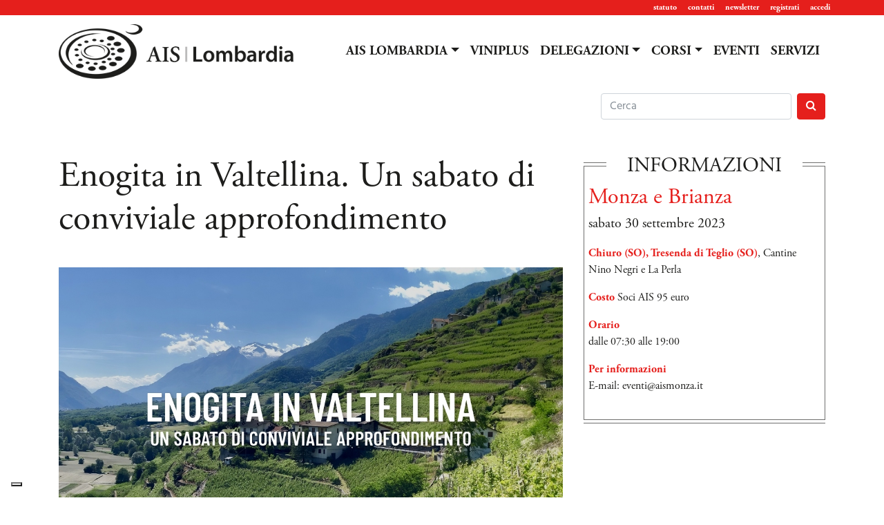

--- FILE ---
content_type: text/html; charset=utf-8
request_url: https://www.aislombardia.it/eventi-ais-lombardia/monza-brianza-enogita-in-valtellina-un-sabato-di-conviviale-approfondimento-4243.htm
body_size: 12057
content:
<!doctype html>
<html lang="it">
	<head>
		<title>Enogita in Valtellina. Un sabato di conviviale approfondimento</title>
		<meta name="description" content="L’enogita di AIS Monza e Brianza viaggia in direzione Valtellina: un’intera giornata di incontri con produttori, vini e gastronomia, per una vera e proprio full immersion. Accompagnati da Sara Missaglia unitevi a noi alla scoperta di quella che viene da tempo definita una “piccola” Borgogna." />
		<meta charset="utf-8">
		<meta name="viewport" content="width=device-width, initial-scale=1, shrink-to-fit=no">
		<link rel="icon" href="https://www.aislombardia.it/favicon.ico">
		<meta property="og:locale" content="it_IT" />
    <meta property="og:type" content="website" />
    <meta property="og:title" content="Enogita in Valtellina. Un sabato di conviviale approfondimento" />
		<meta property="og:description" content="L’enogita di AIS Monza e Brianza viaggia in direzione Valtellina: un’intera giornata di incontri con produttori, vini e gastronomia, per una vera e proprio full immersion. Accompagnati da Sara Missaglia unitevi a noi alla scoperta di quella che viene da tempo definita una “piccola” Borgogna." />
    <meta property="og:url" content="https://www.aislombardia.it/eventi-ais-lombardia/monza-brianza-enogita-in-valtellina-un-sabato-di-conviviale-approfondimento-4243.htm" />
    <meta property="og:site_name" content="AisLombardia.It" />
    <meta property="og:image" content="https://www.aislombardia.it/media2/eventi/4243-home.jpg" />
    <meta name="twitter:card" content="summary" />
    <meta name="twitter:title" content="Enogita in Valtellina. Un sabato di conviviale approfondimento" />
		<meta name="twitter:description" content="L’enogita di AIS Monza e Brianza viaggia in direzione Valtellina: un’intera giornata di incontri con produttori, vini e gastronomia, per una vera e proprio full immersion. Accompagnati da Sara Missaglia unitevi a noi alla scoperta di quella che viene da tempo definita una “piccola” Borgogna." />
    <meta name="twitter:image" content="https://www.aislombardia.it/media2/eventi/4243-home.jpg" />

		<link href="https://www.aislombardia.it/css/bootstrap.min.css" rel="stylesheet">
		<link href="https://www.aislombardia.it/css/aislombardia_new.css" rel="stylesheet">
		<link href="https://www.aislombardia.it/css/tiny.css" rel="stylesheet">
		<link href="https://www.aislombardia.it/css/select2.min.css" rel="stylesheet">
		<link href="https://www.aislombardia.it/css/jquery-ui.min.css" rel="stylesheet">
		<link href="https://www.aislombardia.it/css/jquery-ui.theme.min.css" rel="stylesheet">
		<link href="https://www.aislombardia.it/css/ekko-lightbox.css" rel="stylesheet">
		<link href="https://vjs.zencdn.net/6.4.0/video-js.css" rel="stylesheet">
		<link href="https://maxcdn.bootstrapcdn.com/font-awesome/4.7.0/css/font-awesome.min.css" rel="stylesheet" integrity="sha384-wvfXpqpZZVQGK6TAh5PVlGOfQNHSoD2xbE+QkPxCAFlNEevoEH3Sl0sibVcOQVnN" crossorigin="anonymous">
		<script src="https://www.aislombardia.it/js/jquery-3.2.1.min.js"></script>
		<script>window.jQuery || document.write('<script src="https://www.aislombardia.it/js/jquery-3.2.1.min.js"><\/script>')</script>
		<script src="https://www.aislombardia.it/js/jquery-ui.min.js"></script>




		<script type="text/javascript">
		var _iub = _iub || [];
		_iub.csConfiguration = {"askConsentAtCookiePolicyUpdate":true,"countryDetection":true,"enableFadp":true,"enableLgpd":true,"enableUspr":true,"floatingPreferencesButtonDisplay":"bottom-left","perPurposeConsent":true,"siteId":2479035,"cookiePolicyId":58223176,"lang":"it", "banner":{ "acceptButtonCaptionColor":"white","acceptButtonColor":"#50aa42","acceptButtonDisplay":true,"backgroundColor":"#0a0000","closeButtonDisplay":false,"customizeButtonCaptionColor":"#4D4D4D","customizeButtonColor":"#DADADA","customizeButtonDisplay":true,"explicitWithdrawal":true,"listPurposes":true,"position":"bottom","rejectButtonCaptionColor":"white","rejectButtonColor":"#e51e1d","rejectButtonDisplay":true,"showPurposesToggles":true,"showTotalNumberOfProviders":true,"textColor":"#ffffff" }};
		</script>
		<script type="text/javascript" src="//cs.iubenda.com/sync/2479035.js"></script>
		<script type="text/javascript" src="//cdn.iubenda.com/cs/gpp/stub.js"></script>
		<script type="text/javascript" src="//cdn.iubenda.com/cs/iubenda_cs.js" charset="UTF-8" async></script>
        </head>
        <body>
                <script async src="https://www.googletagmanager.com/gtag/js?id=UA-17072379-4"></script>
                <script>
		  window.dataLayer = window.dataLayer || [];
		  function gtag(){dataLayer.push(arguments);}
		  gtag('js', new Date());
		  gtag('config', 'UA-17072379-4', { 'anonymize_ip': true });
		</script>
		<header class="header clearfix">
			<nav class="navbar navbar-expand navbar-light" id="menu-sec">
				<div class="container">
					<div class="collapse navbar-collapse">
						<ul class="navbar-nav ml-auto">
							<li class="nav-item">
								<a class="nav-link" href="https://www.aislombardia.it/statuto-associazione-italiana-sommelier-della-lombardia.htm">statuto</a>
							</li>
							<li class="nav-item">
								<a class="nav-link" href="https://www.aislombardia.it/contatti-ais-lombardia.htm">contatti</a>
							</li>
							<li class="nav-item">
								<a class="nav-link" href="https://www.aislombardia.it/archivio-newsletter.htm">newsletter</a>
							</li>
							<li class="nav-item">
								<a class="nav-link" href="javascript:void(0);" data-toggle="modal" data-target="#modal-registrazione">registrati</a>
							</li>
							<li class="nav-item">
								<a class="nav-link" href="javascript:void(0);" data-toggle="modal" data-target="#modal-accesso">accedi</a>
							</li>
						</ul>
					</div>
				</div>
			</nav>
			<nav class="navbar navbar-expand-lg navbar-light" id="menu-pri">
				<div class="container">
					<a class="navbar-brand" href="https://www.aislombardia.it/"><img src="https://www.aislombardia.it/img/aislombardia_new.png" alt="Associazione Italiana Sommelier della Lombardia" class="img-fluid" /></a>
					<button class="navbar-toggler" type="button" data-toggle="collapse" data-target="#navbar-pri" aria-controls="navbar-pri" aria-expanded="false" aria-label="Toggle navigation">
						<span class="navbar-toggler-icon"></span>
					</button>
					<div class="collapse navbar-collapse" id="navbar-pri">
						<ul class="navbar-nav ml-auto">
							<li class="nav-item dropdown">
								<a class="nav-link dropdown-toggle" href="#" id="aislombardia" data-toggle="dropdown" aria-haspopup="true" aria-expanded="false">AIS LOMBARDIA</a>
								<div class="dropdown-menu" aria-labelledby="aislombardia">
									<a class="dropdown-item" href="https://www.aislombardia.it/degustatori-ais-lombardia.htm">Degustatori AIS Lombardia</a>
									<a class="dropdown-item" href="https://www.aislombardia.it/istituti-alberghieri.htm">Istituti Alberghieri</a>
									<a class="dropdown-item" href="https://www.aislombardia.it/concorsi-sommelier-lombardia.htm">Concorsi</a>
									<a class="dropdown-item" href="https://www.aislombardia.it/premi.htm">Premi</a>
									<a class="dropdown-item" href="https://www.aislombardia.it/racconti-dalle-delegazioni.htm">Racconti dalle delegazioni</a>
									<a class="dropdown-item" href="https://www.aislombardia.it/news.htm">News</a>
									<a class="dropdown-item" href="https://www.aislombardia.it/multimedia.htm">Video</a>
								</div>
							</li>
							<li class="nav-item">
								<a class="nav-link" href="https://www.aislombardia.it/viniplus/">VINIPLUS</a>
							</li>
							<li class="nav-item dropdown">
								<a class="nav-link dropdown-toggle" href="#" id="delegazioni" data-toggle="dropdown" aria-haspopup="true" aria-expanded="false">DELEGAZIONI</a>
								<div class="dropdown-menu" aria-labelledby="delegazioni">
									<a class="dropdown-item" href="https://www.aislombardia.it/delegazione-ais-bergamo.htm">Bergamo</a>
									<a class="dropdown-item" href="https://www.aislombardia.it/delegazione-ais-brescia.htm">Brescia</a>
									<a class="dropdown-item" href="https://www.aislombardia.it/delegazione-ais-cremona-lodi.htm">Cremona-Lodi</a>
									<a class="dropdown-item dropdown-toggle dropdown-submenu" href="#">Lecco-Como</a>
									<ul class="dropdown-menu">
		              	<li><a class="dropdown-item" href="https://www.aislombardia.it/delegazione-ais-lecco.htm">Lecco</a></li>
		              	<li><a class="dropdown-item" href="https://www.aislombardia.it/delegazione-ais-como.htm">Como</a></li>
									</ul>
									<a class="dropdown-item" href="https://www.aislombardia.it/delegazione-ais-mantova.htm">Mantova</a>
									<a class="dropdown-item" href="https://www.aislombardia.it/delegazione-ais-milano.htm">Milano</a>
									<a class="dropdown-item" href="https://www.aislombardia.it/delegazione-ais-monza-brianza.htm">Monza e Brianza</a>
									<a class="dropdown-item" href="https://www.aislombardia.it/delegazione-ais-pavia.htm">Pavia</a>
									<a class="dropdown-item" href="https://www.aislombardia.it/delegazione-ais-sondrio.htm">Sondrio</a>
									<a class="dropdown-item" href="https://www.aislombardia.it/delegazione-ais-varese.htm">Varese</a>
								</div>
							</li>
							<li class="nav-item dropdown">
								<a class="nav-link dropdown-toggle" href="#" id="corsi" data-toggle="dropdown" aria-haspopup="true" aria-expanded="false">CORSI</a>
								<div class="dropdown-menu" aria-labelledby="corsi">
									<a class="dropdown-item" href="https://www.aislombardia.it/corsi-sommelier-lombardia.htm">VINO</a>
									<a class="dropdown-item" href="https://www.aislombardia.it/corsi-birra-lombardia.htm">BIRRA</a>
								</div>
							</li>
							<li class="nav-item">
								<a class="nav-link" href="https://www.aislombardia.it/eventi-ais-lombardia.htm">EVENTI</a>
							</li>
							<li class="nav-item">
								<a class="nav-link" href="https://www.aislombardia.it/servizi-ais-lombardia.htm">SERVIZI</a>
							</li>
							<form class="form-inline d-lg-none cerca" method="get" action="https://www.aislombardia.it/cerca.htm">
								<div class="form-group">
									<input class="form-control mr-2" name="q" type="search" placeholder="Search" aria-label="Search">
								</div>
								<div class="form-group">
									<button class="btn btn-danger my-2 my-0" type="submit"><i class="fa fa-search"></i></button>
								</div>
							</form>
						</ul>
					</div>
				</div>
			</nav>
			<div class="container d-none d-lg-block">
				<div class="row justify-content-end">
						<form class="form-inline pull-right text-right cerca" method="get" action="https://www.aislombardia.it/cerca.htm">
							<div class="form-group pull-right">
								<input class="form-control mr-2" name="q" type="search" placeholder="Cerca" aria-label="Cerca">
							</div>
							<div class="form-group pull-right">
								<button class="btn btn-danger my-2 my-0" type="submit"><i class="fa fa-search"></i></button>
							</div>
						</form>
				</div>
			</div>
		</header>
		<main role="main">
			<div class="container evento">
				<div class="row">
					<div class="col-md-8">
						<h1>Enogita in Valtellina. Un sabato di conviviale approfondimento</h1>
						<img src="https://www.aislombardia.it/media2/eventi/4243-home.jpg" alt="Enogita in Valtellina. Un sabato di conviviale approfondimento" class="img-princi img-fluid" />
						<h2>L’enogita di AIS Monza e Brianza viaggia in direzione Valtellina: un’intera giornata di incontri con produttori, vini e gastronomia, per una vera e proprio full immersion. Accompagnati da Sara Missaglia unitevi a noi alla scoperta di quella che viene da tempo definita una “piccola” Borgogna.</h2>
					</div>
					<div class="col-md-4">
						<div class="acquista-spalla">
						</div>
						<div class="contenuti-spalla">
						<div class="d-flex justify-content-center"><p class="titsez">INFORMAZIONI</p></div>
						<div class="rubriche">
							<div class="row no-gutters">
								<div class="col-12">
									<p class="delegazione">Monza e Brianza</p>
									<p class="data">sabato 30 settembre 2023</p>
									<p><strong class="citta">Chiuro (SO), Tresenda di Teglio (SO)</strong>, Cantine Nino Negri e La Perla</p>
									<p><strong>Costo</strong> Soci AIS 95 euro</p>
									<p><strong>Orario</strong><br />
										dalle 07:30 alle 19:00<br />
									</p>
									<p><strong>Per informazioni</strong><br />
									E-mail: <a href="mailto:eventi@aismonza.it">eventi@aismonza.it</a><br />
									</p>
								</div>
							</div>
						</div>
						</div>
					</div>
					<div class="col-md-12 contart">
						<p>Un conto &egrave; l&rsquo;aula, un conto &egrave; la terra: vivere un incontro con il territorio &egrave; il punto di arrivo (e di decollo verso altre destinazioni) di ogni appassionato ed esperto di vino. Per questo AIS&nbsp;Monza e Brianza ha scelto di dedicare un&rsquo;intera giornata alla Valtellina come approfondimento a 360 gradi: l&rsquo;ambiente alpino ha caratteristiche uniche che impattano sulle qualit&agrave; dei vini e sulla vita di un&rsquo;intera comunit&agrave; che ha sviluppato paesaggio, socialit&agrave; ed economia intorno al mondo vitivinicolo. Terrazzamenti, quote, esposizioni, sottosuoli diversi: due Docg al vertice della filiera produttiva, Valtellina Superiore e Sforzato di Valtellina Docg, Rosso Doc e IGT Alpi Retiche per completare un&rsquo;offerta che in realt&agrave; ha mille sfumature, tutte da scoprire.</p>
<p>Accompagnati da <strong>Sara Missaglia</strong>, giornalista e sommelier di AIS&nbsp;Lombardia esperta del territorio, incontreremo la cantina <strong>Nino Negri</strong>, azienda bandiera di Valtellina, e la cantina <strong>La Perla di Marco Triacca</strong>, un produttore altamente qualitativo in sottozona Valgella: degustazioni, visite in cantina e nei vigneti, racconti dei protagonisti.</p>
<p>Il&nbsp;pranzo con una selezione di prodotti del territorio si trasformer&agrave; in un&rsquo;occasione per conoscere e degustare altre due cantine, <strong>Mamete Prevostini</strong> e <strong>Plozza Wine Group. </strong>Un pocker d&rsquo;assi per una giornata indimenticabile: toccare per ricordare. E, possibilmente, tornare per nuovi incontri.</p>
<h3 style="font-weight: 400;"><strong>Il programma | viaggio con pullman</strong></h3>
<p style="font-weight: 400;"><strong>RITROVO&nbsp;</strong>ore 7.15 in sede</p>
<p style="font-weight: 400;"><strong>PARTENZA</strong>&nbsp;in direzione Nino Negri alle ore 7.30</p>
<p style="font-weight: 400;"><strong>ARRIVO</strong>&nbsp;da Nino Negri indicativamente alle ore 9.30/10.00</p>
<p style="font-weight: 400;"><strong>Nino Negri</strong>&nbsp;&ndash; visita all&rsquo;azienda con degustazione di 4 vini scelti tra le loro migliori selezioni accompagnati da grissini di segale e formaggio Casera DOP di due differenti stagionature.</p>
<p style="font-weight: 400;">Alle 12.00/12.30 circa, spostamento con il pullman in direzione <strong>Ristorante Il Poggio di Poggiridenti </strong>per il pranzo.</p>
<p style="font-weight: 400;">Men&ugrave; con vini in abbinamento:</p>
<p style="font-weight: 400;">- tagliere valtellinese con salumi e chiscioi</p>
<p style="font-weight: 400;">- pizzoccheri alla valtellinese</p>
<p style="font-weight: 400;">- semifreddo al Braulio riserva con pan&ugrave;n</p>
<p style="font-weight: 400;">Vini: Alpi Retiche&nbsp;Bianco IGT Opera Mamete Prevostini e Valtellina Superiore Grumello Riserva Plozza</p>
<p style="font-weight: 400;">Alle 14.30 circa, spostamento con il pullman<strong> in direzione cantina La Perla di Marco Triacca </strong>a Tresenda di Teglio: visita nel vigneto, visita alla cantina e degustazione di 4 vini.</p>
<p style="font-weight: 400;"><strong>Partenza</strong>&nbsp;dalla cantina La Perla di Marco Triacca indicativamente alle 17.00 circa e ritorno a Monza per le ore 19.00</p>
<p style="font-weight: 400;"><strong>CONDUCE LA GIORNATA</strong></p>
<p style="font-weight: 400;"><strong>Sara Missaglia</strong>, giornalista, sommelier, degustatrice e relatrice AIS, ama la Valtellina di cui &egrave; ambasciatrice. &Egrave; autrice del libro &ldquo;Valtellina. In alto i calici&rdquo;. Racconta di vino e dintorni per alcune riviste e siti internet, collaborando alla redazione delle Guide Vitae e Viniplus. Docente e formatrice per enogastronomia (e non solo) per i corsi AIS e per il progetto degli Istituti Alberghieri di Lombardia, &egrave; Degustatore Esperto della Regione Lombardia e commissario in alcuni concorsi nazionali sul vino. Vive a Miano ma, appena pu&ograve;, lascia la city e torna in vigna.</p>					</div>
				</div>
			</div>
		</main>
<script type="text/javascript">
$(document).ready(function(){
	$(".evento img").addClass("img-fluid");
});
$(document).on('click', '[data-toggle="lightbox"]', function(event) {
	event.preventDefault();
	$(this).ekkoLightbox();
});
</script>
		<footer class="footer">
			<div class="container">
				<div class="row">
					<div class="col-md-3 p-3">
						<img src="https://www.aislombardia.it/img/aislombardia-footer_new.png" alt="Associazione Italiana Sommelier della Lombardia" class="img-fluid" />
						<a href="https://www.facebook.com/aislombardia" target="_blank"><img src="https://www.aislombardia.it/img/facebook.png" alt="Profilo Facebook dell'Associazione Italiana Sommelier Lombardia" class="p-1" /></a>
						<a href="https://www.instagram.com/ais_lombardia/" target="_blank"><img src="https://www.aislombardia.it/img/instagram.png" alt="Profilo Instagram dell'Associazione Italiana Sommelier Lombardia" class="p-1" /></a>
						<a href="https://www.linkedin.com/company/ais-lombardia" target="_blank"><img src="https://www.aislombardia.it/img/linkedin.png" alt="Profilo Linkedin dell'Associazione Italiana Sommelier Lombardia" class="p-1" /></a>
						<a href="https://www.youtube.com/user/AisLombardia" target="_blank"><img src="https://www.aislombardia.it/img/youtube.png" alt="Canale YouTube dell'Associazione Italiana Sommelier Lombardia" class="p-1" /></a>
					</div>
					<div class="col-md-3 p-3">
						<ul class="list-unstyled"><strong>RUBRICHE</strong>
							<li><a href="https://www.aislombardia.it/servizi-ais-lombardia.htm">Servizi</a></li>
							<li><a href="https://www.aislombardia.it/degustatori-ais-lombardia.htm">Degustatori AIS Lombardia</a></li>
							<li><a href="https://www.aislombardia.it/istituti-alberghieri.htm">Istituti Alberghieri</a></li>
							<li><a href="https://www.aislombardia.it/concorsi-sommelier-lombardia.htm">Concorsi</a></li>
							<li><a href="https://www.aislombardia.it/premi.htm">Premi</a></li>
							<li><a href="https://www.aislombardia.it/racconti-dalle-delegazioni.htm">Racconti dalle delegazioni</a></li>
							<li><a href="https://www.aislombardia.it/news.htm">News</a></li>
							<li><a href="https://www.aislombardia.it/multimedia.htm">Video</a></li>
						</ul>
					</div>
					<div class="col-md-2 p-3">
						<ul class="list-unstyled"><strong>DELEGAZIONI</strong>
							<li><a href="https://www.aislombardia.it/delegazione-ais-bergamo.htm">Bergamo</a></li>
							<li><a href="https://www.aislombardia.it/delegazione-ais-brescia.htm">Brescia</a></li>
							<li><a href="https://www.aislombardia.it/delegazione-ais-como.htm">Como</a></li>
							<li><a href="https://www.aislombardia.it/delegazione-ais-cremona-lodi.htm">Cremona-Lodi</a></li>
							<li><a href="https://www.aislombardia.it/delegazione-ais-lecco.htm">Lecco</a></li>
							<li><a href="https://www.aislombardia.it/delegazione-ais-mantova.htm">Mantova</a></li>
							<li><a href="https://www.aislombardia.it/delegazione-ais-milano.htm">Milano</a></li>
							<li><a href="https://www.aislombardia.it/delegazione-ais-monza-brianza.htm">Monza e Brianza</a></li>
							<li><a href="https://www.aislombardia.it/delegazione-ais-pavia.htm">Pavia</a></li>
							<li><a href="https://www.aislombardia.it/delegazione-ais-sondrio.htm">Sondrio</a></li>
							<li><a href="https://www.aislombardia.it/delegazione-ais-varese.htm">Varese</a></li>
						</ul>
					</div>
					<div class="col-md-2 p-3">
						<ul class="list-unstyled"><a href="https://www.aislombardia.it"><strong>AIS LOMBARDIA</strong></a>
							<li><a href="https://www.aislombardia.it/corsi-sommelier-lombardia.htm">Corsi Vino</a></li>
							<li><a href="https://www.aislombardia.it/corsi-birra-lombardia.htm">Corsi Birra</a></li>
							<li><a href="https://www.aislombardia.it/eventi-ais-lombardia.htm">Eventi</a></li>
							<li><a href="https://www.aislombardia.it/statuto-associazione-italiana-sommelier-della-lombardia.htm">Statuto</a></li>
							<li><a href="https://www.aislombardia.it/informative.htm">Informative</a></li>
							<li><a href="https://www.aislombardia.it/contatti-ais-lombardia.htm">Contatti</a></li>
							<li><a href="https://www.aislombardia.it/privacy-policy.htm">Privacy Policy</a></li>
							<li><a href="https://www.aislombardia.it/cookie-policy.htm">Cookie Policy</a></li>
						</ul>
						<ul class="list-unstyled"><a href="https://www.aislombardia.it/viniplus/"><strong>VINIPLUS</strong></a></ul>
					</div>
				</div>
				<div class="row">
					<div class="col-12 text-center">
						<p>Aislombardia.it è una testata registrata al tribunale di Milano, reg. n. 215 del 4 maggio 2012, P.I. 04558230969<br />Direttore Responsabile: Alessandro Franceschini</p>
					</div>
				</div>
			</div>
		</footer>

		<script src="https://www.aislombardia.it/js/popper.min.js"></script>
		<script src="https://www.aislombardia.it/js/bootstrap.min.js"></script>
		<script src="https://www.aislombardia.it/js/ekko-lightbox.min.js"></script>

		<script src="https://vjs.zencdn.net/ie8/1.1.2/videojs-ie8.min.js"></script>
		<script src="https://vjs.zencdn.net/6.4.0/video.js"></script>
		<script src="https://www.aislombardia.it/js/Youtube.min.js"></script>
		<script src="https://www.aislombardia.it/js/select2.full.min.js"></script>
		<script type="text/javascript">
		$(document).ready(function(){
			$('.contart img').not(".galleria-img img").each(function() {
				var float = $(this).css("float");
				var larg = $(this).attr("width");
				$(this).wrapAll( "<div class='caption "+float+"' />");
				$(this).css("margin-bottom","1rem");
				if(typeof($(this).attr('alt'))!="undefined"){
					$(this).after( '<div style="width:'+larg+'px;">' + $(this).attr('alt') + '</div>' );
					$(this).css("margin","0");
				}
			});
			$(".select2").select2();
		});

		$('.dropdown-menu a.dropdown-toggle').on('click', function(e) {
		  if (!$(this).next().hasClass('show')) {
		    $(this).parents('.dropdown-menu').first().find('.show').removeClass('show');
		  }
		  var $subMenu = $(this).next('.dropdown-menu');
		  $subMenu.toggleClass('show');


		  $(this).parents('li.nav-item.dropdown.show').on('hidden.bs.dropdown', function(e) {
		    $('.dropdown-submenu .show').removeClass('show');
		  });


		  return false;
		});
				</script>
<div class="modal" id="modal-registrazione" tabindex="-1" role="dialog" aria-labelledby="registrazioneLabel" aria-hidden="true">
	<div class="modal-dialog" role="document">
		<div class="modal-content">
			<div class="modal-header">
				<h5 class="modal-title" id="registrazioneLabel">Crea nuovo account</h5>
				<button type="button" class="close" data-dismiss="modal" aria-label="Close">
					<span aria-hidden="true">&times;</span>
				</button>
			</div>
			<div class="modal-body">
				<script type="text/javascript">
$(document).ready(function(){
  $('form#modal-form-registrazione[data-async]').submit(function(event) {
      var $form = $(this);
      var $target = $($form.attr('data-target')+' .modal-body');
      $.ajax({
          type: $form.attr('method'),
          url: $form.attr('action'),
          data: $form.serialize(),
          success: function(data, status) {
              $target.html(data);
          }
      });
      event.preventDefault();
  });
	$('#reg-newsletter').on('change',function(e){
		if($(this).prop('checked')){
			$('.newsletter-dele').removeClass('d-none');
		}else{
			$('.newsletter-dele').addClass('d-none');
		}
	});
});
</script>

				<form data-async id="modal-form-registrazione" data-target="#modal-registrazione" action="https://www.aislombardia.it/form-registrazione.php" method="POST">
					<div class="form-row">
						<div class="form-group col-md-6">
							<label for="reg-nome">Nome</label>
							<input type="text" class="form-control" id="reg-nome" name="reg-nome" placeholder="Il tuo nome" value="">
													</div>
						<div class="form-group col-md-6">
							<label for="reg-cognome">Cognome</label>
							<input type="text" class="form-control" id="reg-cognome" name="reg-cognome" placeholder="Il tuo cognome" value="">
													</div>
						<div class="form-group col-md-6">
							<label for="reg-email">E-mail</label>
							<input type="text" class="form-control" id="reg-email" name="reg-email" placeholder="La tua e-mail" value="">
																				</div>
						<div class="form-group col-md-6">
							<label for="reg-password">Password</label>
							<input type="password" class="form-control" id="reg-password" name="reg-password" placeholder="Scegli una password" value="">
													</div>
					</div>
					<div class="form-group">
						<p style="font-size: 11px;"><strong>INFORMATIVA PER IL TRATTAMENTO DEI DATI PERSONALI - SITO WEB E NEWSLETTER</strong><br />(ai sensi art. 13 e 14 del Regolamento (UE) 2016/679 del Parlamento europeo e del Consiglio del 27 aprile 2016 "REGOLAMENTO GENERALE SULLA PROTEZIONE DEI DATI")</p>
						<div style="overflow-y: scroll; height:150px;font-size:10px;"><p><strong>Associazione Italiana Sommelier Lombardia</strong> con sede in Via Panfilo Castaldi, 4 - 25124 MILANO, Indirizzo email <a href="mailto:aislombardia@pec.aislombardia.it">aislombardia@pec.aislombardia.it</a>; Telefono: 02 29010107 (in seguito, &ldquo;Titolare&rdquo;), in qualit&agrave; di Titolare del trattamento, la informa ai sensi dell&rsquo;art. 13 D.Lgs. 30.6.2003 n. 196 (in seguito, &ldquo;Codice Privacy&rdquo;) e degli art. 13 e 14 Regolamento UE n. 679/2016 (in seguito, &ldquo;GDPR&rdquo;) che i Suoi dati personali saranno trattati con le modalit&agrave; e per le finalit&agrave; di seguito riportate.</p>
<p>Al momento della presente, non &egrave; applicabile per il Titolare la designazione di un Rappresentante del Titolare e di un Responsabile della protezione dei dati (DPO).</p>
<p><strong>1. Oggetto del Trattamento e base giuridica</strong><br />Il Titolare tratta i dati personali identificativi (ad esempio nome, cognome, recapiti telefonici, recapiti social, recapiti e-mail, indirizzo di residenza) &ndash; in seguito, &ldquo;dati personali&rdquo; o anche &ldquo;dati&rdquo;, da Lei comunicati in occasione della richiesta di accreditamento al sito web e/o di iscrizione alla newsletter dell&rsquo;Associazione.</p>
<p><strong>2. Finalit&agrave; del trattamento</strong><br />Il trattamento dei dati personali &egrave; necessario per erogare i Servizi richiesti.<br />In particolare, i Suoi dati personali sono trattati:<br />A) senza il Suo consenso espresso (art. 24 lett. a), b), c) Codice Privacy e art. 6 lett. b), c) ed f) GDPR), per le<br />seguenti Finalit&agrave; di Servizio:</p>
<ul>
<li>adempiere agli obblighi previsti dalla Legge, da un regolamento, dalla normativa comunitaria o da un ordine dell&rsquo;Autorit&agrave;;</li>
<li>esercitare i diritti e/o legittimi interessi del Titolare (ad esempio il diritto di difesa in giudizio) salvo che non prevalgano i legittimi interessi, diritti e libert&agrave; dell&rsquo;Interessato;</li>
</ul>
<p>B) Solo previo Suo specifico e distinto consenso (artt. 23 e 130 Codice Privacy e art. 7 GDPR), per le seguenti Finalit&agrave;:</p>
<ul>
<li>Consentirle di commentare gli aggiornamenti dei contenuti del sito;</li>
<li>Consentirle di ricevere le newsletter dell&rsquo;Associazione;</li>
<li>Inviarle via e-mail, posta e/o sms e/o contatti telefonici e/o contatti social comunicazioni sociali e/o materiale pubblicitario su servizi offerti dal Titolare e rilevazione del grado di soddisfazione sulla qualit&agrave; dei servizi stessi, salvo Suo dissenso (art. 130 c. 4 Codice Privacy e art. 21 GDPR).</li>
</ul>
<p>Attivit&agrave; amministrative e di gestione operativa legate ai servizi e prodotti forniti verranno gestite con o senza il consenso secondo i criteri sopra esposti ai punti A e B.</p>
<p>Il trattamento dei dati &egrave; di norma effettuato presso il Titolare: la visualizzazione degli stessi avviene solo da parte dei soggetti incaricati e/o responsabili &ndash; secondo precise modalit&agrave; tecniche di autenticazione nel rispetto delle finalit&agrave; sopra descritte.</p>
<p>Ai sensi dell&rsquo;art. 8 del Regolamento sopra indicato qualora l&rsquo;offerta di prodotti e/o servizi riguardi minori:</p>
<ul>
<li>il trattamento di dati personali &egrave; lecito ove il minore abbia almeno 14 anni &ndash; con o senza il consenso secondo i criteri sopra esposti ai punti A e B.</li>
<li>il trattamento di dati personali &egrave; lecito ove il minore abbia meno di 14 anni, soltanto se e nella misura in cui l&rsquo;eventuale consenso &egrave; prestato o autorizzato da chi detiene la potest&agrave; genitoriale - con o senza il consenso secondo i criteri sopra esposti ai punti A e B.</li>
</ul>
<p>Ai sensi del comma 3 dell&rsquo;art. 7 l&rsquo;interessato ha il diritto di revocare in qualsiasi momento il proprio consenso, con le modalit&agrave; di seguito riportate.</p>
<p><strong>3. Modalit&agrave; di trattamento e conservazione</strong><br />Il trattamento dei Suoi dati personali &egrave; realizzato per mezzo delle operazioni indicate all&rsquo;art. 4 Codice Privacy e all&rsquo;art. 4 comma 2 GDPR) e precisamente: raccolta, registrazione, organizzazione, conservazione, consultazione, elaborazione, modificazione, selezione, estrazione, raffronto, utilizzo, interconnessione, blocco, comunicazione, cancellazione e distruzione dei dati. I Suoi dati personali sono sottoposti a trattamento sia cartaceo che elettronico e/o automatizzato.</p>
<p>Il Titolare tratter&agrave; i dati personali per il tempo necessario per adempiere alle finalit&agrave; di cui sopra e comunque per non oltre 2 anni dalla richiesta di accreditamento al sito web e/o di iscrizione alla newsletter dell&rsquo;Associazione.</p>
<p>I dati saranno trattati nel pieno rispetto della normativa e degli obblighi di riservatezza ai quali &egrave; tenuto tutto il personale dell&rsquo;Organizzazione. Il trattamento dei dati avverr&agrave; mediante strumenti idonei a garantire la sicurezza e la riservatezza e potr&agrave; essere effettuato anche attraverso strumenti informatici. Il trattamento sar&agrave; svolto in forma automatizzata e/o manuale, nel rispetto di quanto previsto dal Regolamento europeo.</p>
<p>Il trattamento dei dati &egrave; consentito, oltre che da parte del personale dell&rsquo;Organizzazione, anche eventualmente da soggetti Terzi chiamati a svolgere specifici incarichi per conto dell&rsquo;organizzazione stessa. Questi, interni ed esterni all&rsquo;Organizzazione sono nominati rispettivamente Incaricati e Responsabili del trattamento, nel rispetto delle vigenti disposizioni in materia di tutela dei dati personali.</p>
<p><strong>4. Accesso ai dati</strong><br />La comunicazione dei dati &egrave; un requisito necessario per l&rsquo;erogazione delle prestazioni di servizio e/o prodotto.<br />I Suoi dati potranno essere resi accessibili per le finalit&agrave; di cui ai punti A) e B):</p>
<ul>
<li>a dipendenti e collaboratori del Titolare nella loro qualit&agrave; di incaricati e/o responsabili interni del trattamento e/o amministratori di sistema;</li>
<li>a societ&agrave; terze o altri soggetti (a titolo indicativo, istituti di credito, studi professionali, consulenti, societ&agrave; di assicurazione, etc.) che svolgono attivit&agrave; in outsourcing per conto del Titolare, nella loro qualit&agrave; di responsabili esterni del trattamento.</li>
</ul>
<p><strong>5. Comunicazione dei dati</strong><br />Senza la necessit&agrave; di un espresso consenso (ex art. 24 lett. a), b), d) Codice Privacy e art. 6 lett. a),e c) GDPR), il Titolare potr&agrave; comunicare i Suoi dati per le finalit&agrave; di cui al punto 2.A), per quanto di rispettiva competenza, nel rispetto delle finalit&agrave; indicate e del principio di pertinenza e non eccedenza a Organismi di vigilanza, Autorit&agrave; giudiziarie, nonch&eacute; a quei soggetti ai quali la comunicazione sia obbligatoria per Legge, per l&rsquo;espletamento delle finalit&agrave; dette. Detti soggetti tratteranno i dati nella loro qualit&agrave; di autonomi titolari del trattamento.<br />I Suoi dati non saranno diffusi a Paesi terzi e/o Organizzazioni internazionali.</p>
<p><strong>6. Trasferimento dati</strong><br />La gestione e conservazione dei dati personali avverr&agrave; su server ubicati all&rsquo;interno dell&rsquo;Unione Europea o all&rsquo;interno di Paesi Terzi che garantiscano un livello di protezione "adeguato" stabilito dalla Commissione attraverso una specifica decisione (articolo 25, comma 6, della Direttiva 95/46/CE). Al momento della presente, i dati non saranno oggetto di trasferimento al di fuori dell&rsquo;Unione Europea. Pur tuttavia, il trasferimento verso Paesi terzi &egrave; consentito anche nei casi menzionati dall&rsquo;articolo 26, comma 1, della<br />Direttiva 95/46 (consenso della persona interessata, necessit&agrave; del trasferimento ai fini di misure contrattuali/precontrattuali, interesse pubblico preminente, ecc.), nonch&eacute; sulla base di strumenti contrattuali che offrano garanzie adeguate (articolo 26, comma 2, della Direttiva 95/46).</p>
<p><strong>7. Natura del conferimento dei dati e conseguenze del rifiuto di rispondere</strong><br />Il conferimento dei dati per le finalit&agrave; di cui al punto 2.B) &egrave; facoltativo. Pu&ograve; quindi decidere di non conferire alcun dato o di negare successivamente la possibilit&agrave; di trattare dati gi&agrave; forniti: in tal caso, non potr&agrave; commentare gli aggiornamenti dei contenuti del sito e/o ricevere le newsletter dell&rsquo;Associazione e/o ricevere comunicazioni commerciali e materiale pubblicitario inerenti i Servizi offerti dal Titolare.</p>
<p><strong>8. Diritti dell&rsquo;interessato</strong><br />Nella Sua qualit&agrave; di interessato, ha i diritti di cui all&rsquo;art. 7 Codice Privacy e art. 15 GDPR e precisamente i diritti di:</p>
<ol>
<li>ottenere la conferma dell'esistenza o meno di dati personali che La riguardano, anche se non ancora registrati, e la loro comunicazione in forma intelligibile;</li>
<li>ottenere l'indicazione: a) dell'origine dei dati personali; b) delle finalit&agrave; e modalit&agrave; del trattamento; c) della logica applicata in caso di trattamento effettuato con l'ausilio di strumenti elettronici; d) degli estremi identificativi del titolare e dei responsabili; e) dei soggetti o delle categorie di soggetti ai quali i dati personali possono essere comunicati o che possono venirne a conoscenza in qualit&agrave; di responsabili o incaricati;</li>
<li>ottenere: a) l'aggiornamento, la rettificazione ovvero, quando vi ha interesse, l'integrazione dei dati; b) la cancellazione, la trasformazione in forma anonima o il blocco dei dati trattati in violazione di legge, compresi quelli di cui non &egrave; necessaria la conservazione in relazione agli scopi per i quali i dati sono stati raccolti o successivamente trattati; c) l'attestazione che le operazioni di cui alle lettere a) e b) sono state portate a conoscenza, anche per quanto riguarda il loro contenuto, di coloro ai quali i<br />dati sono stati comunicati o diffusi, eccettuato il caso in cui tale adempimento si rivela impossibile o comporta un impiego di mezzi manifestamente sproporzionato rispetto al diritto tutelato;</li>
<li>opporsi, in tutto o in parte: a) per motivi legittimi al trattamento dei dati personali che La riguardano, ancorch&eacute; pertinenti allo scopo della raccolta; b) al trattamento di dati personali che La riguardano a fini di invio di materiale pubblicitario o di vendita diretta o per il compimento di ricerche di mercato o di comunicazione commerciale, mediante l&rsquo;uso di sistemi automatizzati di chiamata senza l&rsquo;intervento di un operatore mediante e-mail e/o mediante modalit&agrave; di marketing tradizionali mediante telefono e/o posta cartacea. Si fa presente che il diritto di opposizione dell&rsquo;interessato, esposto al precedente punto b), per finalit&agrave; di marketing diretto mediante modalit&agrave;&nbsp; automatizzate si estende a quelle tradizionali e che comunque resta salva la possibilit&agrave; per l&rsquo;interessato di esercitare il diritto di opposizione anche solo in parte. Pertanto, l&rsquo;interessato pu&ograve; decidere di ricevere solo comunicazioni mediante modalit&agrave; tradizionali ovvero solo comunicazioni automatizzate oppure nessuna delle due tipologie di comunicazione.</li>
<li>Ove applicabili, ha altres&igrave; i diritti di cui agli artt. 16-22 GDPR (Diritto di rettifica, diritto all&rsquo;oblio, diritto di limitazione di trattamento, diritto alla portabilit&agrave; dei dati, diritto di opposizione), nonch&eacute; il diritto di reclamo all&rsquo;Autorit&agrave; Garante.</li>
</ol>
<p><strong>9. Modalit&agrave; di esercizio dei diritti</strong><br />Potr&agrave; in qualsiasi momento esercitare i diritti di cui sopra inviando:</p>
<ul>
<li>una raccomandata A.R. a Associazione Italiana Sommelier Lombardia Via Panfilo Castaldi, 4 - 25124 MILANO;</li>
<li>una mail mediante PEC all&rsquo;indirizzo <a href="mailto:aislombardia@pec.aislombardia.it">aislombardia@pec.aislombardia.it</a>;</li>
<li>all&rsquo;indirizzo del Titolare del Trattamento.</li>
</ul>
<p><strong>10. Titolare, Responsabile e Incaricati</strong><br />Titolare del Trattamento Associazione Italiana Sommelier Lombardia con sede in Via Panfilo Castaldi, 4 - 25124 MILANO, Indirizzo e-mail <a href="mailto:aislombardia@pec.aislombardia.it">aislombardia@pec.aislombardia.it</a>; Telefono: 02 29010107<br />I Responsabili e gli Incaricati dei trattamenti dati sono:</p>
<ul>
<li>Preposti, Addetti;</li>
<li>IT;</li>
<li>Commercialista;</li>
<li>Consulenti;</li>
<li>Ausiliari;</li>
<li>Subfornitori;</li>
<li>Subappaltatori;</li>
<li>Outsourcing.</li>
</ul>
<p>ciascuno per i trattamenti di competenza.<br />L&rsquo;elenco aggiornato dei Responsabili e degli Incaricati al trattamento dati di cui sopra &egrave; custodito presso la sede operativa del Titolare del trattamento e pu&ograve; essere richiesto secondo le modalit&agrave; di cui al punto 9.</p>
<p><strong>11. Responsabile della Protezione dei dati (RDP o DPO)</strong><br />Per la natura dei trattamenti dati effettuati, Associazione Italiana Sommelier non necessita di nomina di un RPD o DPO.</p>
<p><strong>12. Qualora i dati personali non siano ottenuti presso l&rsquo;Interessato</strong><br />Ai sensi dell&rsquo;art. 14 paragrafo 2 lettera f del Regolamento UE 2016/679, qualora i dati personali non siano ottenuti presso l&rsquo;interessato, possibili fonti potranno essere principalmente Pubbliche Amministrazioni e fonti accessibili al pubblico. Tali dati verranno trattati secondo le prescrizioni dei paragrafi 3 e 5 dell&rsquo;art. 14 del Regolamento UE 2016/679</p>
<p>L&rsquo;eventuale consenso &egrave; prestato o autorizzato da chi detiene la potest&agrave; genitoriale nel caso di minori<br />L&rsquo;eventuale consenso &egrave; inteso a titolo gratuito anche ai sensi degli artt. 10 e 320 cod.civ. e degli artt. 96 e 97 legge 22.4.1941, n. 633, Legge sul diritto d&rsquo;autore</p></div>
					</div>
					<div class="form-group">
						<div class="form-check">
							<input class="form-check-input" style="margin-left:0;" type="checkbox" value="1" id="reg-eta" name="reg-eta">
							<label class="form-check-label" for="reg-eta"><small>Dichiaro di avere più di 14 anni</small></label>
													</div>
						<div class="form-check">
							<input class="form-check-input" style="margin-left:0;" type="checkbox" value="1" id="reg-privacy" name="reg-privacy">
							<label class="form-check-label" for="reg-privacy"><small>Acconsento al trattamento dei dati personali</small></label>
													</div>
						<div class="form-check">
							<input class="form-check-input" style="margin-left:0;" type="checkbox" value="1" id="reg-newsletter" name="reg-newsletter">
							<label class="form-check-label" for="reg-newsletter"><small>Desidero ricevere la newsletter di Ais Lombardia</small></label>
						</div>
						<div class="row d-none newsletter-dele">
							<div class="col-12">
								<label><small>Desidero ricevere anche le newsletter delle seguenti delegazioni:</small></label>
							</div>
							<div class="col-4">
								<input class="form-check-input" style="margin-left:0;" type="checkbox" value="2" id="reg-newsletter-dele-2" name="reg-newsletter-dele[]">
								<label class="form-check-label" for="reg-newsletter-dele-2"><small>Bergamo</small></label>
							</div>
							<div class="col-4">
								<input class="form-check-input" style="margin-left:0;" type="checkbox" value="6" id="reg-newsletter-dele-6" name="reg-newsletter-dele[]">
								<label class="form-check-label" for="reg-newsletter-dele-6"><small>Lecco</small></label>
							</div>
							<div class="col-4">
								<input class="form-check-input" style="margin-left:0;" type="checkbox" value="3" id="reg-newsletter-dele-3" name="reg-newsletter-dele[]">
								<label class="form-check-label" for="reg-newsletter-dele-3"><small>Brescia</small></label>
							</div>
							<div class="col-4">
								<input class="form-check-input" style="margin-left:0;" type="checkbox" value="4" id="reg-newsletter-dele-4" name="reg-newsletter-dele[]">
								<label class="form-check-label" for="reg-newsletter-dele-4"><small>Como</small></label>
							</div>
							<div class="col-4">
								<input class="form-check-input" style="margin-left:0;" type="checkbox" value="5" id="reg-newsletter-dele-5" name="reg-newsletter-dele[]">
								<label class="form-check-label" for="reg-newsletter-dele-5"><small>Cremona-Lodi</small></label>
							</div>
							<div class="col-4">
								<input class="form-check-input" style="margin-left:0;" type="checkbox" value="7" id="reg-newsletter-dele-7" name="reg-newsletter-dele[]">
								<label class="form-check-label" for="reg-newsletter-dele-7"><small>Mantova</small></label>
							</div>
							<div class="col-4">
								<input class="form-check-input" style="margin-left:0;" type="checkbox" value="8" id="reg-newsletter-dele-8" name="reg-newsletter-dele[]">
								<label class="form-check-label" for="reg-newsletter-dele-8"><small>Milano</small></label>
							</div>
							<div class="col-4">
								<input class="form-check-input" style="margin-left:0;" type="checkbox" value="9" id="reg-newsletter-dele-9" name="reg-newsletter-dele[]">
								<label class="form-check-label" for="reg-newsletter-dele-9"><small>Monza e Brianza</small></label>
							</div>
							<div class="col-4">
								<input class="form-check-input" style="margin-left:0;" type="checkbox" value="10" id="reg-newsletter-dele-10" name="reg-newsletter-dele[]">
								<label class="form-check-label" for="reg-newsletter-dele-10"><small>Pavia</small></label>
							</div>
							<div class="col-4">
								<input class="form-check-input" style="margin-left:0;" type="checkbox" value="11" id="reg-newsletter-dele-11" name="reg-newsletter-dele[]">
								<label class="form-check-label" for="reg-newsletter-dele-11"><small>Sondrio</small></label>
							</div>
							<div class="col-4">
								<input class="form-check-input" style="margin-left:0;" type="checkbox" value="12" id="reg-newsletter-dele-12" name="reg-newsletter-dele[]">
								<label class="form-check-label" for="reg-newsletter-dele-12"><small>Varese</small></label>
							</div>
						</div>
					</div>
					<div class="row">
					<div class="form-group col-4">
						<input type="hidden" name="azione" value="crea">
						<input type="hidden" name="modal" value="1">
					<button type="submit" class="btn btn-primary">Crea account</button>
					</div>
					<div class="form-group col-8">
						<div style="border:none;padding:0;" class="g-recaptcha form-control" data-sitekey="6LdPJRUfAAAAACf-Iilh4jJdEYYniSFWFXC8x7LQ"></div>
											</div>
				</div>
				</form>
<script src='https://www.google.com/recaptcha/api.js'></script>
			</div>
			<div class="modal-footer">
				<p>Hai già un account su AisLombardia.it? <a href="#modal-accesso" data-toggle="modal" data-dismiss="modal">Accedi ></a></p>
			</div>
		</div>
	</div>
</div>
<div class="modal" id="modal-accesso" tabindex="-1" role="dialog" aria-labelledby="accessoLabel" aria-hidden="true">
	<div class="modal-dialog" role="document">
		<div class="modal-content">
			<div class="modal-header">
				<h5 class="modal-title" id="accessoLabel">Accesso utente</h5>
				<button type="button" class="close" data-dismiss="modal" aria-label="Close">
					<span aria-hidden="true">&times;</span>
				</button>
			</div>
			<div class="modal-body">
				<script type="text/javascript">
$(document).ready(function(){
    $('form#modal-form-login[data-async]').submit(function(event) {
        var $form = $(this);
        var $target = $($form.attr('data-target')+' .modal-body');
        $.ajax({
            type: $form.attr('method'),
            url: $form.attr('action'),
            data: $form.serialize(),
            success: function(data, status) {
              if(data.trim()=='login-successful'){
                window.location.replace("/eventi-ais-lombardia/monza-brianza-enogita-in-valtellina-un-sabato-di-conviviale-approfondimento-4243.htm");
              }else{
                $target.html(data);
              }
            }
        });
        event.preventDefault();
    });
});
</script>

<form data-async id="modal-form-login" data-target="#modal-accesso" action="https://www.aislombardia.it/form-login.php" method="POST">
  <div class="form-row">
    <div class="form-group col-md-6">
      <label for="modal-login-email">E-mail</label>
      <input type="text" class="form-control" id="modal-login-email"  name="login-email" placeholder="E-mail" value="">
                </div>
    <div class="form-group col-md-6">
      <label for="modal-login-password">Password</label>
      <input type="password" class="form-control" id="modal-login-password" name="login-password" placeholder="Password">
          </div>
  </div>
  <div class="form-group">
    <div class="form-check">
      <input class="form-check-input" style="margin-left:0;" type="checkbox" value="1" id="modal-ricorda" name="ricorda">
      <label class="form-check-label" for="modal-ricorda">resta connesso</label>
    </div>
  </div>
  <input type="hidden" name="azione" value="accedi">
  <input type="hidden" name="modal" value="1">
	<input type="hidden" name="location" value="/eventi-ais-lombardia/monza-brianza-enogita-in-valtellina-un-sabato-di-conviviale-approfondimento-4243.htm">
  <button type="submit" class="btn btn-success">Accedi</button>
</form>
			</div>
			<div class="modal-footer">
				<p>Password dimenticata? <a href="#modal-recupera" data-toggle="modal" data-dismiss="modal">Recupera password ></a><br />
				Non hai un account su AisLombardia.it? <a href="#modal-registrazione" data-toggle="modal" data-dismiss="modal">Registrati ></a></p>
			</div>
		</div>
	</div>
</div>
<div class="modal" id="modal-recupera" tabindex="-1" role="dialog" aria-labelledby="recuperaLabel" aria-hidden="true">
	<div class="modal-dialog" role="document">
		<div class="modal-content">
			<div class="modal-header">
				<h5 class="modal-title" id="recuperaLabel">Recupera password</h5>
				<button type="button" class="close" data-dismiss="modal" aria-label="Close">
					<span aria-hidden="true">&times;</span>
				</button>
			</div>
			<div class="modal-body">
				<script type="text/javascript">
$(document).ready(function(){
    $('form#modal-form-recupera[data-async]').submit(function(event) {
        var $form = $(this);
        var $target = $($form.attr('data-target')+' .modal-body');
        $.ajax({
            type: $form.attr('method'),
            url: $form.attr('action'),
            data: $form.serialize(),
            success: function(data, status) {
                $target.html(data);
            }
        });
        event.preventDefault();
    });
});
</script>

				<form data-async id="modal-form-recupera" data-target="#modal-recupera" action="https://www.aislombardia.it/form-recupera.php" method="POST">
					<div class="form-row">
						<div class="form-group col-md-12">
							<label for="rec-email">E-mail</label>
							<input type="text" class="form-control" id="rec-email" name="rec-email" placeholder="La tua e-mail" value="">
																				</div>
					</div>
					<input type="hidden" name="azione" value="recupera">
					<input type="hidden" name="modal" value="1">
					<button type="submit" class="btn btn-primary">Recupera password</button>
				</form>
			</div>
			<div class="modal-footer">
				<p>Non hai un account su AisLombardia.it? <a href="#modal-registrazione" data-toggle="modal" data-dismiss="modal">Registrati ></a></p>
			</div>
		</div>
	</div>
</div>
<div class="modal" id="modal-acquisto" tabindex="-1" role="dialog" aria-labelledby="acquistoLabel" aria-hidden="true">
	<div class="modal-dialog" role="document">
		<div class="modal-content">
			<div class="modal-header">
				<h5 class="modal-title" id="acquistoLabel">Acquista biglietto evento</h5>
				<button type="button" class="close" data-dismiss="modal" aria-label="Close">
					<span aria-hidden="true">&times;</span>
				</button>
			</div>
			<div class="modal-body">
				

--- FILE ---
content_type: text/html; charset=utf-8
request_url: https://www.google.com/recaptcha/api2/anchor?ar=1&k=6LdPJRUfAAAAACf-Iilh4jJdEYYniSFWFXC8x7LQ&co=aHR0cHM6Ly93d3cuYWlzbG9tYmFyZGlhLml0OjQ0Mw..&hl=en&v=N67nZn4AqZkNcbeMu4prBgzg&size=normal&anchor-ms=20000&execute-ms=30000&cb=87yjo1djlj6p
body_size: 49300
content:
<!DOCTYPE HTML><html dir="ltr" lang="en"><head><meta http-equiv="Content-Type" content="text/html; charset=UTF-8">
<meta http-equiv="X-UA-Compatible" content="IE=edge">
<title>reCAPTCHA</title>
<style type="text/css">
/* cyrillic-ext */
@font-face {
  font-family: 'Roboto';
  font-style: normal;
  font-weight: 400;
  font-stretch: 100%;
  src: url(//fonts.gstatic.com/s/roboto/v48/KFO7CnqEu92Fr1ME7kSn66aGLdTylUAMa3GUBHMdazTgWw.woff2) format('woff2');
  unicode-range: U+0460-052F, U+1C80-1C8A, U+20B4, U+2DE0-2DFF, U+A640-A69F, U+FE2E-FE2F;
}
/* cyrillic */
@font-face {
  font-family: 'Roboto';
  font-style: normal;
  font-weight: 400;
  font-stretch: 100%;
  src: url(//fonts.gstatic.com/s/roboto/v48/KFO7CnqEu92Fr1ME7kSn66aGLdTylUAMa3iUBHMdazTgWw.woff2) format('woff2');
  unicode-range: U+0301, U+0400-045F, U+0490-0491, U+04B0-04B1, U+2116;
}
/* greek-ext */
@font-face {
  font-family: 'Roboto';
  font-style: normal;
  font-weight: 400;
  font-stretch: 100%;
  src: url(//fonts.gstatic.com/s/roboto/v48/KFO7CnqEu92Fr1ME7kSn66aGLdTylUAMa3CUBHMdazTgWw.woff2) format('woff2');
  unicode-range: U+1F00-1FFF;
}
/* greek */
@font-face {
  font-family: 'Roboto';
  font-style: normal;
  font-weight: 400;
  font-stretch: 100%;
  src: url(//fonts.gstatic.com/s/roboto/v48/KFO7CnqEu92Fr1ME7kSn66aGLdTylUAMa3-UBHMdazTgWw.woff2) format('woff2');
  unicode-range: U+0370-0377, U+037A-037F, U+0384-038A, U+038C, U+038E-03A1, U+03A3-03FF;
}
/* math */
@font-face {
  font-family: 'Roboto';
  font-style: normal;
  font-weight: 400;
  font-stretch: 100%;
  src: url(//fonts.gstatic.com/s/roboto/v48/KFO7CnqEu92Fr1ME7kSn66aGLdTylUAMawCUBHMdazTgWw.woff2) format('woff2');
  unicode-range: U+0302-0303, U+0305, U+0307-0308, U+0310, U+0312, U+0315, U+031A, U+0326-0327, U+032C, U+032F-0330, U+0332-0333, U+0338, U+033A, U+0346, U+034D, U+0391-03A1, U+03A3-03A9, U+03B1-03C9, U+03D1, U+03D5-03D6, U+03F0-03F1, U+03F4-03F5, U+2016-2017, U+2034-2038, U+203C, U+2040, U+2043, U+2047, U+2050, U+2057, U+205F, U+2070-2071, U+2074-208E, U+2090-209C, U+20D0-20DC, U+20E1, U+20E5-20EF, U+2100-2112, U+2114-2115, U+2117-2121, U+2123-214F, U+2190, U+2192, U+2194-21AE, U+21B0-21E5, U+21F1-21F2, U+21F4-2211, U+2213-2214, U+2216-22FF, U+2308-230B, U+2310, U+2319, U+231C-2321, U+2336-237A, U+237C, U+2395, U+239B-23B7, U+23D0, U+23DC-23E1, U+2474-2475, U+25AF, U+25B3, U+25B7, U+25BD, U+25C1, U+25CA, U+25CC, U+25FB, U+266D-266F, U+27C0-27FF, U+2900-2AFF, U+2B0E-2B11, U+2B30-2B4C, U+2BFE, U+3030, U+FF5B, U+FF5D, U+1D400-1D7FF, U+1EE00-1EEFF;
}
/* symbols */
@font-face {
  font-family: 'Roboto';
  font-style: normal;
  font-weight: 400;
  font-stretch: 100%;
  src: url(//fonts.gstatic.com/s/roboto/v48/KFO7CnqEu92Fr1ME7kSn66aGLdTylUAMaxKUBHMdazTgWw.woff2) format('woff2');
  unicode-range: U+0001-000C, U+000E-001F, U+007F-009F, U+20DD-20E0, U+20E2-20E4, U+2150-218F, U+2190, U+2192, U+2194-2199, U+21AF, U+21E6-21F0, U+21F3, U+2218-2219, U+2299, U+22C4-22C6, U+2300-243F, U+2440-244A, U+2460-24FF, U+25A0-27BF, U+2800-28FF, U+2921-2922, U+2981, U+29BF, U+29EB, U+2B00-2BFF, U+4DC0-4DFF, U+FFF9-FFFB, U+10140-1018E, U+10190-1019C, U+101A0, U+101D0-101FD, U+102E0-102FB, U+10E60-10E7E, U+1D2C0-1D2D3, U+1D2E0-1D37F, U+1F000-1F0FF, U+1F100-1F1AD, U+1F1E6-1F1FF, U+1F30D-1F30F, U+1F315, U+1F31C, U+1F31E, U+1F320-1F32C, U+1F336, U+1F378, U+1F37D, U+1F382, U+1F393-1F39F, U+1F3A7-1F3A8, U+1F3AC-1F3AF, U+1F3C2, U+1F3C4-1F3C6, U+1F3CA-1F3CE, U+1F3D4-1F3E0, U+1F3ED, U+1F3F1-1F3F3, U+1F3F5-1F3F7, U+1F408, U+1F415, U+1F41F, U+1F426, U+1F43F, U+1F441-1F442, U+1F444, U+1F446-1F449, U+1F44C-1F44E, U+1F453, U+1F46A, U+1F47D, U+1F4A3, U+1F4B0, U+1F4B3, U+1F4B9, U+1F4BB, U+1F4BF, U+1F4C8-1F4CB, U+1F4D6, U+1F4DA, U+1F4DF, U+1F4E3-1F4E6, U+1F4EA-1F4ED, U+1F4F7, U+1F4F9-1F4FB, U+1F4FD-1F4FE, U+1F503, U+1F507-1F50B, U+1F50D, U+1F512-1F513, U+1F53E-1F54A, U+1F54F-1F5FA, U+1F610, U+1F650-1F67F, U+1F687, U+1F68D, U+1F691, U+1F694, U+1F698, U+1F6AD, U+1F6B2, U+1F6B9-1F6BA, U+1F6BC, U+1F6C6-1F6CF, U+1F6D3-1F6D7, U+1F6E0-1F6EA, U+1F6F0-1F6F3, U+1F6F7-1F6FC, U+1F700-1F7FF, U+1F800-1F80B, U+1F810-1F847, U+1F850-1F859, U+1F860-1F887, U+1F890-1F8AD, U+1F8B0-1F8BB, U+1F8C0-1F8C1, U+1F900-1F90B, U+1F93B, U+1F946, U+1F984, U+1F996, U+1F9E9, U+1FA00-1FA6F, U+1FA70-1FA7C, U+1FA80-1FA89, U+1FA8F-1FAC6, U+1FACE-1FADC, U+1FADF-1FAE9, U+1FAF0-1FAF8, U+1FB00-1FBFF;
}
/* vietnamese */
@font-face {
  font-family: 'Roboto';
  font-style: normal;
  font-weight: 400;
  font-stretch: 100%;
  src: url(//fonts.gstatic.com/s/roboto/v48/KFO7CnqEu92Fr1ME7kSn66aGLdTylUAMa3OUBHMdazTgWw.woff2) format('woff2');
  unicode-range: U+0102-0103, U+0110-0111, U+0128-0129, U+0168-0169, U+01A0-01A1, U+01AF-01B0, U+0300-0301, U+0303-0304, U+0308-0309, U+0323, U+0329, U+1EA0-1EF9, U+20AB;
}
/* latin-ext */
@font-face {
  font-family: 'Roboto';
  font-style: normal;
  font-weight: 400;
  font-stretch: 100%;
  src: url(//fonts.gstatic.com/s/roboto/v48/KFO7CnqEu92Fr1ME7kSn66aGLdTylUAMa3KUBHMdazTgWw.woff2) format('woff2');
  unicode-range: U+0100-02BA, U+02BD-02C5, U+02C7-02CC, U+02CE-02D7, U+02DD-02FF, U+0304, U+0308, U+0329, U+1D00-1DBF, U+1E00-1E9F, U+1EF2-1EFF, U+2020, U+20A0-20AB, U+20AD-20C0, U+2113, U+2C60-2C7F, U+A720-A7FF;
}
/* latin */
@font-face {
  font-family: 'Roboto';
  font-style: normal;
  font-weight: 400;
  font-stretch: 100%;
  src: url(//fonts.gstatic.com/s/roboto/v48/KFO7CnqEu92Fr1ME7kSn66aGLdTylUAMa3yUBHMdazQ.woff2) format('woff2');
  unicode-range: U+0000-00FF, U+0131, U+0152-0153, U+02BB-02BC, U+02C6, U+02DA, U+02DC, U+0304, U+0308, U+0329, U+2000-206F, U+20AC, U+2122, U+2191, U+2193, U+2212, U+2215, U+FEFF, U+FFFD;
}
/* cyrillic-ext */
@font-face {
  font-family: 'Roboto';
  font-style: normal;
  font-weight: 500;
  font-stretch: 100%;
  src: url(//fonts.gstatic.com/s/roboto/v48/KFO7CnqEu92Fr1ME7kSn66aGLdTylUAMa3GUBHMdazTgWw.woff2) format('woff2');
  unicode-range: U+0460-052F, U+1C80-1C8A, U+20B4, U+2DE0-2DFF, U+A640-A69F, U+FE2E-FE2F;
}
/* cyrillic */
@font-face {
  font-family: 'Roboto';
  font-style: normal;
  font-weight: 500;
  font-stretch: 100%;
  src: url(//fonts.gstatic.com/s/roboto/v48/KFO7CnqEu92Fr1ME7kSn66aGLdTylUAMa3iUBHMdazTgWw.woff2) format('woff2');
  unicode-range: U+0301, U+0400-045F, U+0490-0491, U+04B0-04B1, U+2116;
}
/* greek-ext */
@font-face {
  font-family: 'Roboto';
  font-style: normal;
  font-weight: 500;
  font-stretch: 100%;
  src: url(//fonts.gstatic.com/s/roboto/v48/KFO7CnqEu92Fr1ME7kSn66aGLdTylUAMa3CUBHMdazTgWw.woff2) format('woff2');
  unicode-range: U+1F00-1FFF;
}
/* greek */
@font-face {
  font-family: 'Roboto';
  font-style: normal;
  font-weight: 500;
  font-stretch: 100%;
  src: url(//fonts.gstatic.com/s/roboto/v48/KFO7CnqEu92Fr1ME7kSn66aGLdTylUAMa3-UBHMdazTgWw.woff2) format('woff2');
  unicode-range: U+0370-0377, U+037A-037F, U+0384-038A, U+038C, U+038E-03A1, U+03A3-03FF;
}
/* math */
@font-face {
  font-family: 'Roboto';
  font-style: normal;
  font-weight: 500;
  font-stretch: 100%;
  src: url(//fonts.gstatic.com/s/roboto/v48/KFO7CnqEu92Fr1ME7kSn66aGLdTylUAMawCUBHMdazTgWw.woff2) format('woff2');
  unicode-range: U+0302-0303, U+0305, U+0307-0308, U+0310, U+0312, U+0315, U+031A, U+0326-0327, U+032C, U+032F-0330, U+0332-0333, U+0338, U+033A, U+0346, U+034D, U+0391-03A1, U+03A3-03A9, U+03B1-03C9, U+03D1, U+03D5-03D6, U+03F0-03F1, U+03F4-03F5, U+2016-2017, U+2034-2038, U+203C, U+2040, U+2043, U+2047, U+2050, U+2057, U+205F, U+2070-2071, U+2074-208E, U+2090-209C, U+20D0-20DC, U+20E1, U+20E5-20EF, U+2100-2112, U+2114-2115, U+2117-2121, U+2123-214F, U+2190, U+2192, U+2194-21AE, U+21B0-21E5, U+21F1-21F2, U+21F4-2211, U+2213-2214, U+2216-22FF, U+2308-230B, U+2310, U+2319, U+231C-2321, U+2336-237A, U+237C, U+2395, U+239B-23B7, U+23D0, U+23DC-23E1, U+2474-2475, U+25AF, U+25B3, U+25B7, U+25BD, U+25C1, U+25CA, U+25CC, U+25FB, U+266D-266F, U+27C0-27FF, U+2900-2AFF, U+2B0E-2B11, U+2B30-2B4C, U+2BFE, U+3030, U+FF5B, U+FF5D, U+1D400-1D7FF, U+1EE00-1EEFF;
}
/* symbols */
@font-face {
  font-family: 'Roboto';
  font-style: normal;
  font-weight: 500;
  font-stretch: 100%;
  src: url(//fonts.gstatic.com/s/roboto/v48/KFO7CnqEu92Fr1ME7kSn66aGLdTylUAMaxKUBHMdazTgWw.woff2) format('woff2');
  unicode-range: U+0001-000C, U+000E-001F, U+007F-009F, U+20DD-20E0, U+20E2-20E4, U+2150-218F, U+2190, U+2192, U+2194-2199, U+21AF, U+21E6-21F0, U+21F3, U+2218-2219, U+2299, U+22C4-22C6, U+2300-243F, U+2440-244A, U+2460-24FF, U+25A0-27BF, U+2800-28FF, U+2921-2922, U+2981, U+29BF, U+29EB, U+2B00-2BFF, U+4DC0-4DFF, U+FFF9-FFFB, U+10140-1018E, U+10190-1019C, U+101A0, U+101D0-101FD, U+102E0-102FB, U+10E60-10E7E, U+1D2C0-1D2D3, U+1D2E0-1D37F, U+1F000-1F0FF, U+1F100-1F1AD, U+1F1E6-1F1FF, U+1F30D-1F30F, U+1F315, U+1F31C, U+1F31E, U+1F320-1F32C, U+1F336, U+1F378, U+1F37D, U+1F382, U+1F393-1F39F, U+1F3A7-1F3A8, U+1F3AC-1F3AF, U+1F3C2, U+1F3C4-1F3C6, U+1F3CA-1F3CE, U+1F3D4-1F3E0, U+1F3ED, U+1F3F1-1F3F3, U+1F3F5-1F3F7, U+1F408, U+1F415, U+1F41F, U+1F426, U+1F43F, U+1F441-1F442, U+1F444, U+1F446-1F449, U+1F44C-1F44E, U+1F453, U+1F46A, U+1F47D, U+1F4A3, U+1F4B0, U+1F4B3, U+1F4B9, U+1F4BB, U+1F4BF, U+1F4C8-1F4CB, U+1F4D6, U+1F4DA, U+1F4DF, U+1F4E3-1F4E6, U+1F4EA-1F4ED, U+1F4F7, U+1F4F9-1F4FB, U+1F4FD-1F4FE, U+1F503, U+1F507-1F50B, U+1F50D, U+1F512-1F513, U+1F53E-1F54A, U+1F54F-1F5FA, U+1F610, U+1F650-1F67F, U+1F687, U+1F68D, U+1F691, U+1F694, U+1F698, U+1F6AD, U+1F6B2, U+1F6B9-1F6BA, U+1F6BC, U+1F6C6-1F6CF, U+1F6D3-1F6D7, U+1F6E0-1F6EA, U+1F6F0-1F6F3, U+1F6F7-1F6FC, U+1F700-1F7FF, U+1F800-1F80B, U+1F810-1F847, U+1F850-1F859, U+1F860-1F887, U+1F890-1F8AD, U+1F8B0-1F8BB, U+1F8C0-1F8C1, U+1F900-1F90B, U+1F93B, U+1F946, U+1F984, U+1F996, U+1F9E9, U+1FA00-1FA6F, U+1FA70-1FA7C, U+1FA80-1FA89, U+1FA8F-1FAC6, U+1FACE-1FADC, U+1FADF-1FAE9, U+1FAF0-1FAF8, U+1FB00-1FBFF;
}
/* vietnamese */
@font-face {
  font-family: 'Roboto';
  font-style: normal;
  font-weight: 500;
  font-stretch: 100%;
  src: url(//fonts.gstatic.com/s/roboto/v48/KFO7CnqEu92Fr1ME7kSn66aGLdTylUAMa3OUBHMdazTgWw.woff2) format('woff2');
  unicode-range: U+0102-0103, U+0110-0111, U+0128-0129, U+0168-0169, U+01A0-01A1, U+01AF-01B0, U+0300-0301, U+0303-0304, U+0308-0309, U+0323, U+0329, U+1EA0-1EF9, U+20AB;
}
/* latin-ext */
@font-face {
  font-family: 'Roboto';
  font-style: normal;
  font-weight: 500;
  font-stretch: 100%;
  src: url(//fonts.gstatic.com/s/roboto/v48/KFO7CnqEu92Fr1ME7kSn66aGLdTylUAMa3KUBHMdazTgWw.woff2) format('woff2');
  unicode-range: U+0100-02BA, U+02BD-02C5, U+02C7-02CC, U+02CE-02D7, U+02DD-02FF, U+0304, U+0308, U+0329, U+1D00-1DBF, U+1E00-1E9F, U+1EF2-1EFF, U+2020, U+20A0-20AB, U+20AD-20C0, U+2113, U+2C60-2C7F, U+A720-A7FF;
}
/* latin */
@font-face {
  font-family: 'Roboto';
  font-style: normal;
  font-weight: 500;
  font-stretch: 100%;
  src: url(//fonts.gstatic.com/s/roboto/v48/KFO7CnqEu92Fr1ME7kSn66aGLdTylUAMa3yUBHMdazQ.woff2) format('woff2');
  unicode-range: U+0000-00FF, U+0131, U+0152-0153, U+02BB-02BC, U+02C6, U+02DA, U+02DC, U+0304, U+0308, U+0329, U+2000-206F, U+20AC, U+2122, U+2191, U+2193, U+2212, U+2215, U+FEFF, U+FFFD;
}
/* cyrillic-ext */
@font-face {
  font-family: 'Roboto';
  font-style: normal;
  font-weight: 900;
  font-stretch: 100%;
  src: url(//fonts.gstatic.com/s/roboto/v48/KFO7CnqEu92Fr1ME7kSn66aGLdTylUAMa3GUBHMdazTgWw.woff2) format('woff2');
  unicode-range: U+0460-052F, U+1C80-1C8A, U+20B4, U+2DE0-2DFF, U+A640-A69F, U+FE2E-FE2F;
}
/* cyrillic */
@font-face {
  font-family: 'Roboto';
  font-style: normal;
  font-weight: 900;
  font-stretch: 100%;
  src: url(//fonts.gstatic.com/s/roboto/v48/KFO7CnqEu92Fr1ME7kSn66aGLdTylUAMa3iUBHMdazTgWw.woff2) format('woff2');
  unicode-range: U+0301, U+0400-045F, U+0490-0491, U+04B0-04B1, U+2116;
}
/* greek-ext */
@font-face {
  font-family: 'Roboto';
  font-style: normal;
  font-weight: 900;
  font-stretch: 100%;
  src: url(//fonts.gstatic.com/s/roboto/v48/KFO7CnqEu92Fr1ME7kSn66aGLdTylUAMa3CUBHMdazTgWw.woff2) format('woff2');
  unicode-range: U+1F00-1FFF;
}
/* greek */
@font-face {
  font-family: 'Roboto';
  font-style: normal;
  font-weight: 900;
  font-stretch: 100%;
  src: url(//fonts.gstatic.com/s/roboto/v48/KFO7CnqEu92Fr1ME7kSn66aGLdTylUAMa3-UBHMdazTgWw.woff2) format('woff2');
  unicode-range: U+0370-0377, U+037A-037F, U+0384-038A, U+038C, U+038E-03A1, U+03A3-03FF;
}
/* math */
@font-face {
  font-family: 'Roboto';
  font-style: normal;
  font-weight: 900;
  font-stretch: 100%;
  src: url(//fonts.gstatic.com/s/roboto/v48/KFO7CnqEu92Fr1ME7kSn66aGLdTylUAMawCUBHMdazTgWw.woff2) format('woff2');
  unicode-range: U+0302-0303, U+0305, U+0307-0308, U+0310, U+0312, U+0315, U+031A, U+0326-0327, U+032C, U+032F-0330, U+0332-0333, U+0338, U+033A, U+0346, U+034D, U+0391-03A1, U+03A3-03A9, U+03B1-03C9, U+03D1, U+03D5-03D6, U+03F0-03F1, U+03F4-03F5, U+2016-2017, U+2034-2038, U+203C, U+2040, U+2043, U+2047, U+2050, U+2057, U+205F, U+2070-2071, U+2074-208E, U+2090-209C, U+20D0-20DC, U+20E1, U+20E5-20EF, U+2100-2112, U+2114-2115, U+2117-2121, U+2123-214F, U+2190, U+2192, U+2194-21AE, U+21B0-21E5, U+21F1-21F2, U+21F4-2211, U+2213-2214, U+2216-22FF, U+2308-230B, U+2310, U+2319, U+231C-2321, U+2336-237A, U+237C, U+2395, U+239B-23B7, U+23D0, U+23DC-23E1, U+2474-2475, U+25AF, U+25B3, U+25B7, U+25BD, U+25C1, U+25CA, U+25CC, U+25FB, U+266D-266F, U+27C0-27FF, U+2900-2AFF, U+2B0E-2B11, U+2B30-2B4C, U+2BFE, U+3030, U+FF5B, U+FF5D, U+1D400-1D7FF, U+1EE00-1EEFF;
}
/* symbols */
@font-face {
  font-family: 'Roboto';
  font-style: normal;
  font-weight: 900;
  font-stretch: 100%;
  src: url(//fonts.gstatic.com/s/roboto/v48/KFO7CnqEu92Fr1ME7kSn66aGLdTylUAMaxKUBHMdazTgWw.woff2) format('woff2');
  unicode-range: U+0001-000C, U+000E-001F, U+007F-009F, U+20DD-20E0, U+20E2-20E4, U+2150-218F, U+2190, U+2192, U+2194-2199, U+21AF, U+21E6-21F0, U+21F3, U+2218-2219, U+2299, U+22C4-22C6, U+2300-243F, U+2440-244A, U+2460-24FF, U+25A0-27BF, U+2800-28FF, U+2921-2922, U+2981, U+29BF, U+29EB, U+2B00-2BFF, U+4DC0-4DFF, U+FFF9-FFFB, U+10140-1018E, U+10190-1019C, U+101A0, U+101D0-101FD, U+102E0-102FB, U+10E60-10E7E, U+1D2C0-1D2D3, U+1D2E0-1D37F, U+1F000-1F0FF, U+1F100-1F1AD, U+1F1E6-1F1FF, U+1F30D-1F30F, U+1F315, U+1F31C, U+1F31E, U+1F320-1F32C, U+1F336, U+1F378, U+1F37D, U+1F382, U+1F393-1F39F, U+1F3A7-1F3A8, U+1F3AC-1F3AF, U+1F3C2, U+1F3C4-1F3C6, U+1F3CA-1F3CE, U+1F3D4-1F3E0, U+1F3ED, U+1F3F1-1F3F3, U+1F3F5-1F3F7, U+1F408, U+1F415, U+1F41F, U+1F426, U+1F43F, U+1F441-1F442, U+1F444, U+1F446-1F449, U+1F44C-1F44E, U+1F453, U+1F46A, U+1F47D, U+1F4A3, U+1F4B0, U+1F4B3, U+1F4B9, U+1F4BB, U+1F4BF, U+1F4C8-1F4CB, U+1F4D6, U+1F4DA, U+1F4DF, U+1F4E3-1F4E6, U+1F4EA-1F4ED, U+1F4F7, U+1F4F9-1F4FB, U+1F4FD-1F4FE, U+1F503, U+1F507-1F50B, U+1F50D, U+1F512-1F513, U+1F53E-1F54A, U+1F54F-1F5FA, U+1F610, U+1F650-1F67F, U+1F687, U+1F68D, U+1F691, U+1F694, U+1F698, U+1F6AD, U+1F6B2, U+1F6B9-1F6BA, U+1F6BC, U+1F6C6-1F6CF, U+1F6D3-1F6D7, U+1F6E0-1F6EA, U+1F6F0-1F6F3, U+1F6F7-1F6FC, U+1F700-1F7FF, U+1F800-1F80B, U+1F810-1F847, U+1F850-1F859, U+1F860-1F887, U+1F890-1F8AD, U+1F8B0-1F8BB, U+1F8C0-1F8C1, U+1F900-1F90B, U+1F93B, U+1F946, U+1F984, U+1F996, U+1F9E9, U+1FA00-1FA6F, U+1FA70-1FA7C, U+1FA80-1FA89, U+1FA8F-1FAC6, U+1FACE-1FADC, U+1FADF-1FAE9, U+1FAF0-1FAF8, U+1FB00-1FBFF;
}
/* vietnamese */
@font-face {
  font-family: 'Roboto';
  font-style: normal;
  font-weight: 900;
  font-stretch: 100%;
  src: url(//fonts.gstatic.com/s/roboto/v48/KFO7CnqEu92Fr1ME7kSn66aGLdTylUAMa3OUBHMdazTgWw.woff2) format('woff2');
  unicode-range: U+0102-0103, U+0110-0111, U+0128-0129, U+0168-0169, U+01A0-01A1, U+01AF-01B0, U+0300-0301, U+0303-0304, U+0308-0309, U+0323, U+0329, U+1EA0-1EF9, U+20AB;
}
/* latin-ext */
@font-face {
  font-family: 'Roboto';
  font-style: normal;
  font-weight: 900;
  font-stretch: 100%;
  src: url(//fonts.gstatic.com/s/roboto/v48/KFO7CnqEu92Fr1ME7kSn66aGLdTylUAMa3KUBHMdazTgWw.woff2) format('woff2');
  unicode-range: U+0100-02BA, U+02BD-02C5, U+02C7-02CC, U+02CE-02D7, U+02DD-02FF, U+0304, U+0308, U+0329, U+1D00-1DBF, U+1E00-1E9F, U+1EF2-1EFF, U+2020, U+20A0-20AB, U+20AD-20C0, U+2113, U+2C60-2C7F, U+A720-A7FF;
}
/* latin */
@font-face {
  font-family: 'Roboto';
  font-style: normal;
  font-weight: 900;
  font-stretch: 100%;
  src: url(//fonts.gstatic.com/s/roboto/v48/KFO7CnqEu92Fr1ME7kSn66aGLdTylUAMa3yUBHMdazQ.woff2) format('woff2');
  unicode-range: U+0000-00FF, U+0131, U+0152-0153, U+02BB-02BC, U+02C6, U+02DA, U+02DC, U+0304, U+0308, U+0329, U+2000-206F, U+20AC, U+2122, U+2191, U+2193, U+2212, U+2215, U+FEFF, U+FFFD;
}

</style>
<link rel="stylesheet" type="text/css" href="https://www.gstatic.com/recaptcha/releases/N67nZn4AqZkNcbeMu4prBgzg/styles__ltr.css">
<script nonce="IX94nsKiLRXeDNUvn_KTxQ" type="text/javascript">window['__recaptcha_api'] = 'https://www.google.com/recaptcha/api2/';</script>
<script type="text/javascript" src="https://www.gstatic.com/recaptcha/releases/N67nZn4AqZkNcbeMu4prBgzg/recaptcha__en.js" nonce="IX94nsKiLRXeDNUvn_KTxQ">
      
    </script></head>
<body><div id="rc-anchor-alert" class="rc-anchor-alert"></div>
<input type="hidden" id="recaptcha-token" value="[base64]">
<script type="text/javascript" nonce="IX94nsKiLRXeDNUvn_KTxQ">
      recaptcha.anchor.Main.init("[\x22ainput\x22,[\x22bgdata\x22,\x22\x22,\[base64]/[base64]/MjU1Ong/[base64]/[base64]/[base64]/[base64]/[base64]/[base64]/[base64]/[base64]/[base64]/[base64]/[base64]/[base64]/[base64]/[base64]/[base64]\\u003d\x22,\[base64]\x22,\x22w4zCisOgbMOlHQPDr3Fgwo/[base64]/CucOZw5sQVDkVKMOLQsOdOBMDwroiE8OkwovDmw86ORPCh8KowpRBKsK0X2fDtcKaLXxqwrxGw7zDkETCtldQBi3CicK+JcK8wosYZCxUBQ4RccK0w6luEsOFPcK0byJKw4HDr8KbwqY1GnrCvi7Ci8K1OBp/XsK+MCHCn3XCj3doQRsdw67Cp8Kawq3Cg3PDmMOBwpImHsKVw73Cmk3CoMKPYcKlw7sGFsKQwqHDo17DnBzCisK8worCuwXDosK6ecO4w6fCsn8oFsKPwqF/YsOPXi9kYMKmw6olwoRuw73Dm3YuwobDkktVd3ceBsKxDgoeCFTDsUxMXxxoJCcfZCXDlT7DixHCjA3CnsKgOz/DmD3Do1F7w5HDkTgcwoc/[base64]/DlxrDmsOCwojDocOnw6LDrjrDsx8Aw5vCtQbDh2IJw7TCnMKhU8KJw5LDs8OCw58ewqxiw4/Cm34gw5dSw7FrZcKBwoDDq8O8OMK9wrrCkxnChsKZwovCiMKPdGrCo8Onwp9Dw7Nuw4oKw6c1w7/[base64]/BMONw6Nlw7nCusKawrNkwpscKyxTMsK5w6xZw79cQW7DjMKxES8Iw4M+M2TCvsOrw7ZvXMKvwr3DpFtpwrZ/[base64]/fsOnw787X8Kpw43CpHkewqTDiMOTw7NOw6xPwr3CksKcwr3CvcODMErDkMKJw5tqwpMEwrBVw7V/[base64]/wrXDpBTDjwRLblonbsKswrFaIExsIMOKwrTDscOZD8O7w6RQMxg0JcOPwqYzEMOkwqvDhcOCJcOHFgJGw7XDoFXDgMONMgbCh8OjbkMEw4jDtVPDjmnDo1kXwrVQwqwvw4dewpDCpS/ClyvDoi5Rw5cvw44yw6PDuMKTwpbCm8O2NkfDg8ObYw4tw4V7wrpBwqZ4w6UvNFtmw6PDp8Onw5jCvsKzwrNIcmVSwoBxbHnChsOUwpfCtMK6wpoPw7kGIX1uMAVYSXpnw6xgwpnCo8KcwqDCmyTDv8Kew5jDs2JNw55Iw4lYw67Dug/[base64]/DhysPP8OAFMK5P8KDwqczw7DDplnChDJSwoVrbH/DnHtXVEnCjcKDw7ocwoQFAsO4NsK2w43CrMKIFUDCgcOoe8O/Ry8JCsOQcAJXMcONw4Igw7DDrxLDmT3DvyxjLnw3a8KIw4/DkMK6fX/Dh8KgJsKdNcOPwr3DuBkpa3NZwpHDhMO8wohNw7DDtmDCqxLDon0Wwq/DsUPDsR/CrWsvw6c0fFtwwqDDuDXCi8Kpw7LClyDDsMOmJcOAPMOnw6ksf0kBw4ZzwpIQSh7DlEHCjBXDsjrCsgjCgsKRL8Oiw413w4rDiE/DisKmwqh0wrTDusOOLH1SEsOlb8KAw50hwpEIw7AUHGfDpjvDnsOtXiLCq8KjeGlCwqFPUcK5w7ILw61lYm87w4XDmRbDgj3Ds8O7F8OfBWDDgTl7asKlw47DlcOLwo7Cnih2CCvDi03CqsOGw7/DjwnCrRDDisKkbiPDiE7CiEPDsRzDlU7DhMKkwp8FLMKRIHPCiF1cLh7CvcKmw6EHwrgtRMOqwqFmwofCscO4w4EvwrrDqMKcw7LCukjDrA8wwo7DjTXDty8MRR5DL3AJwr1gXsK+wpF9w7l1wrzDjgzCrV9sBw9Kw5LCkcOyLRR7wrfDhcKOwp/Co8OYOG/CvcKNaRDCuBrDoEbDr8Odw5vCtDNYwpsReSNeOMKZAWHCkFIAcTfDoMKaw5fCjcKMbQDCj8Opw44TesKdw5LDq8K5w77DssOuKcOPwpd+wrQgwrTCq8KxwrLDhMK1wqPDv8Kiwr7Cs25+BzDCtcO2f8OwFHdWw5Flwr/Di8OKw53DiQrDgcKEw4fDm1h/O0onEH7Ch0rDuMOgw4tEwqA/VsOOwo3ChcOHwpgSw7cFwp0RwpJRw79/IcOEW8K8L8OzDsKvw5UES8OqS8OVwqfDlivCk8OIBX/CrsO1woVawoV/A1JcTDLDhW9LwqXChcOdYlENwo3CnDDDnhNOecKxXxwofmFDLMK2WGFcEsOjD8OmXELDocOTRH/DmMOuw45dZhTCusKjwqnDr1TDqX/DonVjw7jCrsKIAcOHf8KMZULCrsO7f8OTwq/CtgjCpnVqwqPCtcK0w6vClW/DiSvDs8OyNsOBO2JEB8KRw7DDucKwwpk5w5rDj8KhfsObw55rwoQUU3nDjcKNw7AQVGlHw4dFEwDCtX3Cvx/[base64]/DksORBMOSccOvQMKwwrbDi03CvBgZTAIjwo/Cj8KcKsKmw7DCisKaJXYxRV9XFMO2TFrDssOsKyTCvzAsfcOCwqjDjsOjw4x3fcKoNcKUwqo6w5I1OCHCqMOQwo3CmsK+KG0ww4oLw43CuMK/bcK8IsO4bsKDOsKGLX4WwrQyQiUECT7Cj1xQw7rDkg1JwopGEztUbMOhBsKJwqUeBMK8Ogw8wq4JaMOqw5kYVcOrw49Uw44kHxPCs8Ohw6ViPsK0w695UMOXWWTCuEvConXClQXCnCvCkw5NScOVdsOIw44vJzMiPMOhwq/CqxgEWMO3w49tDcKRGcOwwpAxwpMgwq8gw6XDh1LCucOTScKUHsOUHjvDksKFwptOEUHDk2tUw5JLw5bDpG4Rw7U/RkpadVzCiTM3NMKNKcKOw6JfZcOew5fCmMOowoUBPSXCusKww7nDkMKRf8KFH15wajAQwqZdwqQkw4NmwprCojPCmsKJw70ywrBWKcOzE17CtmhMw6nCmsOkw4nDkijCv35ELcKWcMKaeMOfQsK3OmXCmyIoICwQf2nDng8FwpfCscOyT8Kbw4kWIMOkLsK4EcK/D0pga2VcKwHDgWZJwpwqw6fDpnlXaMKLw7XDiMOKF8KYw7VBI2EKMsOHwrPCnQnDniDCsMK1bG8Tw7lOwrJaKsKQKxHDlcOgw5rDhnbCsUB6wpTDtV/DtHnCrCV3w6zDusOmwotbw4QTT8OVL3jCiMKTPMO8wp3Dsjczwo/[base64]/DpkYFVMK4O8O2PMOWwoTDt8K5Hx5HwrTCkcOqa2cuasKQLiXCpGwjwqxndwtGd8OxaG3DkWnDicO1BMO5ZQrCrH4rbcK+WsKtw4rCvHZTf8OQwr7CjMKgw7XDvitXw5h2MMKLw5gjWk/DhT9rBHJ9w4gjwqA7XcKJPBt3MMKEY3LClV0eRcOAw7EIwqfCrcOPQsKPw6vDg8OjwrYTIxnChsK6wpXCol/[base64]/Ck2TDr8K+ZcKzR8ODw6QVecOYJMKTaGvDiiVaa8OmwoHCiiI6w6DDkcO4dMK+c8K4P3IAw7Jcw5suw5ArPXBYVUDDoA/CuMOvUQgDw63DrMO3wqrCgE1cw54Ww5TDtTzDi2EGwp/CvMKeA8OBJMOxw4JlCsK3wpsRwpbChMKTRzg3esOULsKQw6vDoXs/w7E7w6XDrDLDglM2X8K5w5Fiwpp3HwLDocOie2zDgVd1S8KoFFzDhHLCtnvDmChLA8KHbMKBwqXDucKCw6/[base64]/TsKAw6QOZBwgMG9uQMOtf3fCscOTScO8w5vDscK6U8OEwqVXwqrCn8Oaw4Miw4h2DcKxEHF9w5EYH8OZwrdKw580wrrDmMOYw4vClQDCh8K5TMKyL1FZalhVZsOJQsObw7hyw6LDhsK4wp7ClcKEw5DCm19wVD5hASt+JBtNw6bCp8K/I8O7DSDCt23Dp8OZwpHDgkDDmMKAwo90CCbDiBBMwohfP8Kmw6oGwrNHIEzDssO+H8OwwqFGUx43w7PCg8OBNRLChsORw5/Dn1jDjcOnW10Pw654w6FHMcO5wpJ4F0fCoR8jw6wdbsKnfV7CrWDCoQnCvFUUJMKWJcORfsOqOcOcSsOsw5URCVB3ITjChMKtVjjDlMODw7vDrjvDnsO/w6FwGSbDhkjDpmFYw5R5csKKG8KpwqYgXREUSMOIw6RNCMKMKBXDiRbCuT59K2wbSsOgw7pOU8K+wqtPwpRqw77CmFR5wp9JQxPDkMOkf8OQA1/DnhFOJVPDu3bCpcOtUsOXAgkEVlbDlsOkwojDqRDCmT0CwqvCvTzCocKIw6bDrcOeHcOcw53Ds8KVTQtrJMK5w4HCvW1vw7vDvm3DrcKjDHzDrUkJdV4vw6PCl2vClMKlwrDDs25Xwq16w5NRwothbhDDjivCm8K3w47DtMKrcMK/b316QhPDhcOXOTjDpkkjw5nCqmxuw6svCkFnRDJdwoPCqsKABxd7wo/ChCYZwo0JwrDDk8OEXQTDrMKWwr/Cs27DjzkCw4rCjsK/UcKGwovCscKFw5JQwr5fLsObJcKQM8OtwqfDgMK3w6PDqW7CpSzDkMOeU8Kmw5LChsKBTMOAwoM+XB7DhQzClWdow6rCizdWw4nDocORO8OCWcOWFybDk0bCu8OPM8OTwqtfw5XCjcKVwqTDphUFR8OHCmLDnH/ClXHDmTfCoEF6wponRMOuw6HCg8KdwoxwSnHCiGhABHjDisORfMKbJxhOw4koYMOqbsOowpPCkcOsKALDjcKvw5bDvip4wo/[base64]/CsMKjHDwKAlEXwrLDp2JZNDLCrAN2wrPDgcKAw6hdJcO8w5scwrJ8wpgXZwXCosKPwohQWcKKwossbMK7wpZcw4zDlyVmPcOYwqDCicOdw4V9wrLDoTrDj0gYFTIoXFfDiMKZw44HfngEw5zDvMKzw4DChlnCq8OSX0E/wpvCmEMpAsK+wpHDg8OHacOWWMOZworDl3daO1nDkBvDhcO/wpPDu3XCmMOHCwHCssKtwo08Z3LCu1HDhTvCpjbCvycGw5XDs10GZSEjFcKUF0NCQGLDiMORSUYzHcOZGsO9wo06w4R3XsK+YlMUwqfCsMKuPxbDvsKVMsKTw6Npwr08Ugh1wq7CtjnDkht0w7Z/[base64]/ChsORw6bDjsOBwoVCw4drw7vDvk/[base64]/[base64]/w6UuwqHClcOYOMOvUMKUwq1mDsOWwrAew6rCjsOKwpJ/w4szwoTDqDUxHi3Do8KQX8KXwr3DpMKVEsOlJcOhChvCssKxw4rCpi9WwrbDp8K9GcOMw7QgJsOxw4/CoylaIUYcwq4nb3/DmlN5w7PCtsK/[base64]/Dm8KowqJnDW4qRsK4w7RdwrpJTHd7ScOfwrQ1RVciSzHChijDrygBw4zCqh3DpsOzBU13fsKaw7/DmQfClQ87BTzDrMO2wrU8wqZRMcKgw6TCjMKlwoHDq8ObwqrCmsKtPMOEwp7CmjrDvMKSwpwIOsKKJ1V4wozCk8Ovw4nCqjLDmX9+w4LDvFYUw7hGw4bCjsOhLRTCs8OEw5xMwrTCi3ABUhTCljPDsMKsw6/CvcKkGMKsw58wI8OHw7LCo8OZaDbDinjCnWJawpXDthDClMKxChFjP0/[base64]/DmsOBw6HCsBXClyNUUsKcw6gkLj/Do8OTw5URLjgYwrgsbMO+djbDrywKw7PDjgrCh0UzUEUtNmHDrAkUw47DrsODOTlGFMKmwqJ2aMKww4TDrW4KBGc5XsOUd8KnwpbDmcKXwqcMw63DpyXDpcKUwrAew5Nxw6cMQ2/Dl1ctw4TDr0/DrsKgbsKQwoAUwq7Co8KgRsO7Q8KgwppSV2HCoTpZfcK0YcOWHsKhwq4BEXTCu8OMVMKzw4fDlcOwwrsPKyhbw5rCqMKrAsOywqsFOkDDkB/CksOdcMOxBz8Fw4PDosKkw4MQXcODwrZFNsOnw6NiJ8Oiw6V3T8K7bRxvwpFmw7/DgsKUwrjCq8OpT8O3wrvDnklDw4TDlGzCucKrJsKqFcKTw4wQIsKAWcKCw40vEcOLw4TDj8O5XWI+wqt1NcKRw5Fiw7VGw6/DtDzCgi3CgsKZwo7DmcK5wr7DnX/Cn8KTw4/DrMK0R8KgBHESBRFxHhzCl0EFw4LDvHfCnMO4Jwczd8OQYALDiEHDi0rDq8OZLsKUcR/[base64]/[base64]/Ds8OgHMONw4XDucKgwoZQw5LDhgo0KmfCtw08anQPEFcyw61mQsKmwo5CFF/CiAPDksKewot9wqwxPsKrBmfDlSUUbcKIUhV1w67CicOrNMKkZ1pKw5d9BmrCkcOobBnDuy5nwprCncKrwrAJw6bDhMKmcsO4SmTCulvCrMOUwqjCkWA0w5/Dj8KLw5HCkS4Mwo8JwqQFXMOjJMKuw5jDllFnw6wvwp/DlyEIwrzDs8KJBDfDqcOqfMOaKwJJEVnDinZvwp7DksK/ccOHwpXDlcOJKjFbw659woVMacOaOsKuQDsEPcOvdXk2w7oODMOiwpzCu3k+bcKkOMOiE8Kcw44+wocdwovDgsKvw6HCpy8UV2XCrsKSw6gpw7klEynDjULDoMOZE1rDv8KywrnCm8KSwqDDgisLUEkcwpVYwrTCisKewooWM8OHwo/[base64]/S8KXw7obw5/ClMKuesKjwox9wofDmw8TOzlVw6nDgH4PC8Ocw4wOwrrDgsOGZh1TI8KIGyzCo0jDkMOKCcODEC/CvsKVwpDDqBjClsKRYwYow5slTT/CtXwbw7xYHMKHwq5AN8OhQRHCtWNKwokuw7PCgUwowp1cAMOsUnrClQjCqFVPJ1ZiwqJuwprCt2p6wp5Fw6pfRxDCrcOfGcOqwo3CkhNxQwZEKTXDmMODw7jDpcKSw4VUQsODMlx3wpbCkQdiw63DvsO4FC/DusOrwrEdI3/CjhlUw74vwpvCngkqZ8OfW29Sw545DMKAwo8GwrpAXsOHTMOXw6lfI1nDvRnClcKnLcKKNMKoKsKXw7fCk8K0wpMQw5/Crkgnw6vCkRPCiTIVwrIWL8KNCAzCscOiw5rDg8KvesKresK7O2QAw4NIwqUtDcOjw4nDtU/Cvz57N8ONOcK1worDq8KMwr7CtcK/[base64]/Cs3DDh8K6wqA6wpUOZ8OdXjZ4wq3CmArCiiXCrFnDo1rDuMKHFGpJwrAbw4PChUfCm8O3w5JRwpVqP8O5wq7DksKDw7fCiRcCwr7Dh8OvOjsdwpLCkCZkZFdBw7XCkUxLPWjCjwXCrWzChcO6woTDi27Dt3bDkcKCP3pQwr/DnsKCwovDmMKNJ8KewqFrbybDgycrwofDqA9wVcKLRcKKVhnDp8OSJsO/D8K0woBZwonCmmTCqcKTe8KVT8OCw7MPAMOnw4JdwrXChcOqK21iU8O/w5IndMKzc37DicO2wqtPTcOjw5zCqjLCgysawpsFwod4ScKGXsOaETbChm45K8Kxw4nDlsKRw7HDjsKLw5jDmCPCs2jCn8Khwq7CkcKHwqzCowPDs8KgOMKDQEHDkcKtwo3DscOiw7HCh8O4wrQKbcOMwrh5ShEzwpQvw6YhW8Klw4/DkWLDicK2w5DCqcKJDEN3w5AVwpnCjsOwwqsJM8OjFXjDv8Kkw6HCrsOYw5HCqy/[base64]/Drx4Ow5jDlMO0WcKCw4sfMh1PYQLDrcK+TWTChsOTQwtdwrHDsE4Mw7TCmcO7W8OkwoLCrcOkejoKNMOFw6E+fcKXewQKOMOCw5vCvMOBw7HDscKLMsKcwpwNEcKhwrHClj/[base64]/d8KTwqTDtMODw7tIw6stwo/DqMO2GsK5woM8esO7wqQ7w5/[base64]/DjUNUPcKswo7Ct8KQC0onw4HDij4Qw4zDnGQTw5LDhMOiVz/CnFHDl8KcIRcsw4DCt8Otw5AVwrvCpMOUwoxQw7zCscKjD1gEdyxLdcKWw4vDlDgCw7ojQF/DqMOJOcO2NsO8AiJpw4HCihZkw67DkjvDqcOEwq4xXMK7wopBScKAb8Kpw6EBw67DjMKrakrCjsKJw5fCisOXwr7Dr8OZfRM3wqMHVnfCrcKTwp/ChMKww63Dn8O4w5TCkwvDlBsWwqrDlsKKJSdgch7DvzZRwojCvsKNw5jDh0vCvcKlw75gw4/Cj8Klw5lHZcOnwqvCpj3DtQvDi1okfxfCtl0kK3U9wpl6LsO2XgtaXBvCisKcwpxzw65yw67Djz7Di07DjMKxwpvCo8KXwoN0BcOiXMKpCWF4CMKdw5rCtSYUKFfDncObRl/[base64]/Ln9+eWjCg1/CjlRRwrHDi39jSsKiwr/DicOwwo9vw51JwpfDr8KXwp/CosONLcKww7zDkcOMwpI4YyvCnMKCw7DCpsOQCDzDt8OBwrnDksKLeivDogV+wq5QMsO+wpzDvjgBw49nR8O+W3k5ZF1jwoTDhmAlA8OEaMK2e11hcjkWcMOEwrPDn8KjK8OVLHMzXEzCnB9LUAnCksOAwr/DuG7CrGbDq8OUwqPCiCnDhAbCu8OKG8KoJsKTwobCqsOGHsKee8KAw4jCkzbCoWrCnkNpw5nCk8OyJBlawrfDrhFzw6czw7htwqFRDHEtwpkzw7JrdQZUbm/DoHXDgMOAUBprwoMnTg3CoFIXXMOhO8OEw7bCvCDCrcOvwonCkcOjIcODTGfCjAo/w7/DmFPDm8OXw4EbwqnDpsKzGibDig84wqLDvDtBUE/CscOiwq0+w5PDqhVOPcKCwrpowqzDpcKlw6vDrl0pw4rCo8Kbwo90wr9HDcOHw7bCj8KGGcOJMsKYwr3CuMKew5Ffw53CtcKpwoh3K8KyTcKidsKYw6XDnFvCn8OVd3/DqEnDqUsNwqHDj8KsScOkw5YNwopuYQVNw41GEMK+w4FOInV5woxzwpTDjkfCiMKsGnpAw6jCqDZjfcOuwqDDrMOBwrTCpmfDvcKkWCpnw6jDj2JfMMOwwphuw5rCvcO+w4ljw4pzwrfCsk1rRnHCl8OgLgBXw6/CisKrJhZcwp3CsU7CpFAGYxDCjS8eZjXDvk7CjiULQ1DCnsO+w6rCuhTCvkkJBcO2w4Q9CsOdwqsjw5zCmsOWCw5BwrjCgEDCgErDh0DDjAM6TsKOa8KPwps1w5/DnRF3wqzDsMK3w57CvAnCnA5oFAjCmcKpw7QfLEtBDcKfw5XDvzrDjTl2ewnDq8KBw53CkMOJY8OTw6zDjSYtw5BmY3MrOnTDpcOASMKow5Nxw6vCjjjDv3/DmEdWWsKrRnAAZ155CMKCJcOlw6DCsyTCmMKqw6tCwobCgDXDkcOVBsO3KMOmE1hIWmcDw5gXYm/CqsKrS3syw4TDtHtAQ8OocE7DizfDhkIFH8OHNQTDncOOwqnCvHYgwo7DghJfPsOPIXAtR3/CkcKvwrhBUDPDlsOUwrnClcK+w7AYworDvMO6w4DDuFXDl8Kxw73DrzXCmcKXw4/Dv8OdH0nDjMKEF8OBwoUDR8KoXMOaE8KIN384wq8be8O7CEjDo3DDj2HCrcOFfVfCqE7CrsOYwqPDh1nCpcOFwp0RKi8hwrkow4IWwpPCgsKQVMK6C8KiIQzCr8K/TMOeVRxMwpfDnsK6wqvDv8OGw5rDhcKrwphtwoHCtsOrb8OsLsOQw7tMwrIxwrMnEWDDq8OJaMOdw549w4tXwrU8BipEw7Vkw6N9CcOVHXpAwrHDhcO2w7PDv8KYUSnDiBDDgCLDtlzCu8KpGMOQMA/DlcKYNMKBw6hnHQ7DjXTDijLChy4lwozCnDc/wrXCicKmwoVAwrh/CHjDs8OQwr0PHn4gQsKgwqnDsMKgIMOtNsK3woN6FMOTw4PDkcKWXEdHwpPChn5LVTcjw7zCocObOsOVWy/Ck21GwoppEm3CvcKhw5lFZWNIUcOvw4kgYMOaIcOCwr0yw599RwfCmkhywpjCpcKRF08kwrwbwos1bMKdwqfCkVHDq8OoesOowqLCiwMwDDrDlMOOwprDunLDiDY/[base64]/w57DuWDCnRfChsKzw77DpcOxw5wgw69iVgQ7wqd8XwVlw6TDp8KLCsK9w63Ck8Kow5sGGsK+PTZ+w4VsfsKjw4pjw7tEYMOnw411w6Baw5nCtcOFLTvDsA3CgcOKw5jCmlxmJMOgwqvDqwkVGCnDoGoSw44RC8Oxw4dxXXnCn8O6URJqw4x6cMOYw77DoMK/OsKaE8KEw7zDuMO/agpIwrYSP8K9acOdw7XDqHfCqsO+w6nCjw00X8OqPgbChi4QwrlIKnd1wp/Cv0wSw5PCkMOsw74+XsK8wqnDjsKzAcOtwrjDlsOawrrCrWTCrThoSVPDisKGIENuwpzDrcKKw7Vlw6zDlcKKwoDCi0tSeHkXwrsWwrPCrzgsw6oQw4dRw7bDpcKwcsKXaMO6wp7DqsOFwpvCsyQ/w67CrMOUcTouD8KZDjzDsxTCiwbChMORS8OuwoLCnsKhdVLDvcKhw6wjI8KwwpfDs0LCuMKMG2zDj3HDjR/CqGDDkcOfwqpLw5nCvnDCu14awrlew58LDsK9ZcKdw6tQwqxYwonCvWvDr1c1w63Dlg3CtGjCjywowoTCrMKjw554CAvDmSzDv8OLw7Q5wojDpsKxwrbDhE7Ch8OtwpDDlMODw4oKMC7Co1zDtiAhTVnDmEd5w4oCwpfDnV/CukXCscKVwqvCrTs0wrjClMKcwrBmbsOdwrMfMWvDlB4KHMKbwq8WwqLCnMK/woXCucOwABvCmMKfwq/Co0jDrsKpM8OYw57CjMOaw4DDtBQRZsKcZigpw6hww6krwoQAw5wbw5XDkUAULsO/wqx8w6hfCm4rwr/[base64]/w5M9Xk3Ct2FSHUnDmsOQQMObw5wPwql+FThSw6HCtcKzFMKjwrcHwq7CusKkD8OrdAp0wqoDTcKIw6rCqQ/CtMKmQcOGU2bDk3tqbsOowp0Cw7HDs8OaMmxuAFRhwoZewpotMcKzw607wqnDrF1FwqnCl1Vpw4vCs1VqQsOjw73DpsKiw6HDozlzLmLCvMOrfx9WesKmAyTDj3XCo8OCd3nCrXMYKUPDoCHCmsOAw6DDoMODNDfCiycIwobDtCUEw7PCm8Kkwq9Xwo/DvSFeYBvDtcOew4NoC8OgwqPDgVPDh8O9XQ3Cj0RvwqTCp8KGwqU9w4QyGsK3MEx/fcKNwqMBRMOGFMOXwqXCrcODw7/[base64]/wqXDhj/CgBvDk8KFw6xvLw8LBsODUl1Zw5c/w4FtTcKxw7BCUl3DnsOew5HCq8KtecOdw5kVXhDDk1LCt8K6VsOYw4rDgcKswp/DpcOgwrjCoW82w4kgITzCu0BVJ1/DnB7DqcKVw4vDrWtVwrFxw58nwqkTTMK4RsOSEzvDpcK3w7Z4Uz5Ab8OQKDp+acK7wq56RMOVD8OaccKIVALDi2F0OsKow6lfwrDCjsKVwrHDv8KBRXwzw7NtYsO2wqfDlsOMJ8KUIcOVw55hw7tjwrvDlmPCssKeM2hCeFXDpz7CjE8hayEnVn/Ckw/DoU3Cj8OAVg5YQcK/wqvDg3/DjxjCssKIwrPDoMOmwpINwoxvAW/Cp1XCsSbCohDDty/[base64]/CiMKcw5vCqsO5YMOlwpcOw7jDosKOGj3DrMO2dMOmeyNTVcOkE2/CsTgZw7fDoiXDm3fCrwXDtCLDqEQ+woPDpxjDtsObNRszN8KUwr97wqh+w5nDjgpmw4U+DcO8UxTDqcOIM8O8R3vCsgjDpAkKKD0LJMOkDcOZw5o8wp9YXcOHwoXDjksjYlbDocKUw5ZeZsOqOmbDuMO5w4PCjMKAwpN6wpFxZ1RBL0nCvV/DoUbDiSrCgMKRfsKgTsO0Li7DscOBb3/DoXVsTgPDg8K/GMONwrY3GFInb8OvY8KowqUucsKxwqbDnwwDEwfClDFMwq4cwoPCpnrDjwlow4RvwqDCl37Cv8KDb8KBwqzConVIwq3Dnm9iScKNV1kew512w5wUw7xwwqwtRcOIOsOdesKYf8OgHsKBw7fCsmPDukvChMKpwoXDusKUXU/Dpjc6wrHCrMOaw6bCicKoHhlGwoFUwpbDrzJnL8Kcw5vCjx4UwpJLw40fY8OxwojDkk4XSEhhM8KnHMO9wo0WLcKna0zDv8OXZcO/[base64]/DlcKHw7wwZcO4DhTDiMOUw7sBw4XDtRHDtMO6EsODOsKeVcKIYB9Iw51GHsOBImHDjsKcQz3CvmTCnzM/[base64]/Cl8KTw5Y5wp3Cn3jCjQDDhCjDuX1Awq3DicOow5EOL8Otw5nCq8Kxw4sVDMKewqXCoMKkTsOiecOJw4tFFzVFw4rDkGjDq8KxbcOPwplQwqRrRMKlQ8KEw7Fgw6AUd1LCuxFKwpbCiQVbw5M+EBnDn8KNw6/Csn3CqBplPcK9F3PDvcOiwqLCrsOhwrDCqFMYDcOqwoIsUDrCk8OPwr0jF0sNw6DCssOdH8Odw7tKSVjCt8KjwoQ0w6pMfsOTw7bDicOlwpLDpMOIYXvDnlhQC13DmmhVdjIBX8Oaw7ADQcK2VMKbZcOlw6kgccKxwo4xCsKaXcORY1p/w4vCjcKrNsKmVz8FSMO9acOpwqLCtjkBewdtw459wpPCpMKQw7IKC8OvG8Ofw50Xw5/CocOSwoBNbcOZZMOaPHPCpcKOw5cZw7B1M2h7Q8KwwqEiw4cGwpgOKMKPwrwAwohoN8OcIMOvw5A+wr/CmXTCisK2w4zDqsO2FBs/bcOQZjnCrMKHwo1uwqHCkcOAF8K6w57Cu8ONwqU8XsKkw6AZaiTDvDYfLcKdw47DuMOqw5NqVn/[base64]/Ciz13w5HCmDXCk8OEwr4NwrwHUkF5ccKHw5Y1J3lUwrDCuhI1w5HCh8O5bCNLwogSw7/DnsOQMsOMw6rDvGEqw5nDtMKoFH7CnMK1wrXCoR4leHROw74uCMOJdQnCgArDlsO/IMK0C8OBwpzDqwzDrsOjQMOUw47DmcKmesKYwpN1w6TCkhBbdMOywphdOXXCtnvCl8OfwqzDucOTwqtxwqTCvAJ4BsO1wqMKwp5tw6RGw7rCr8KGMMKywrDDgcKYen8dTALCpW5KMMKNwrQXSmEYWWjDgEPDrMKzw6IqOcKlw5BPV8O8w7/CkMKgS8KZw6thwokqw6vCmkfDl3bDisOsFMOhfsO0worCpFVkRy0dwozCgsOeAcOQwq0ZOMOeez7Ck8K1w4bClxbCtMKpw4rCksOPOcO+TxdLScKOHQQvwodNw5fDvBp9wqJSw7E/XjnDv8KAw4ZgH8KjwrnCkgdPX8OXw67DoHnCqwsNwo8Ewo46CMKQT0gvwoHCr8OoHGdXw7Q9w6XDiBcTw6jDrxRCLRbDsQFDVsKZw53Ch1pPKsKFd05+PMOfHD1dw5LDkMK3KDvDpcOGw5LDvyQow5PDqsOXw49Iw5fCvcO/ZsOIS34tworCkwHCm0QKw7PDjBdmwrrCoMKcLHVFMMO2LEh5TSfCucO8e8KOw67DiMOrVQ47wpliXcKIDcO1VcOXOcOMSsKUwpjDrsO2NFXCtEUIw6LCv8KofsKkw5lsw4TDk8O4O2BnbMODw73Cl8KHSxYSVcOzwoNfwpXDsFLCpsK/wqxRe8KIYcOyP8KvwrPDuMOdd2hdw4Y8wrMJwrXDlwnCmsKJIcK+w5bDhTRYwo1rw5l+wqNtwrzDpVrDkEvCuWhVw6zDvsODwqnDjw3CrMOBw53Dt1fCrhzCuALDg8OJR1TDojPDucKqwr/Ch8KgPMKFHsK4AsO3AsOww5bCocO0wpHCsm4TICAlTn5KScKEAcOlw7vDoMOqwqJrwpvDqigZPcKNRw4ZIMOPXFYVw7Nsw7cJCsK+QsKlIsKpfMOrM8KAw69Uc1/[base64]/FGNBw5PCqsOuJsKnw6Frw5Mbw7jDgsOnwqwHwo7DrEzCnsOoJcKXwrJ8IiI6On/CmhYOKzzDsSrCgmUswqsSw5/[base64]/DoMO5W8Kaw57Co8KpwqA/bn/DlMKCw5DCsMKNGzIYw73DrMK/SVXCicOPwr3DicOfw4XCucO2w40yw4TDlcKwZMOmS8KMBiDDulPCisKtGi7CmsOqwpbDrcOrSHQTM0o9w7VJw6dyw4xNwpteCkvCkmHDkCHCvmEGfcOuOBoQwp4tw4XDszHCkMO3wqw5R8K5VSTDkhfCgMOGTlzCmnrDqxs2T8O3WWM/f1LDjMOTw5BOw7ABacOLwoDCukHCncKHw7ZrwobDr2DDoD1kZyPChkhKVcKtLsK+KsOGaMOxBsOdSmLDl8KmMcKrw6PDucKUHcKHw4VHF3XCmFHDgSHCksOEw7N6L0zCmhLCjEJSwq5ww59mw4NvRnpWwogTNMOsw5lEwo9fH1jCmsO/w7HDi8OYwrNGOCDCgy1rAsOyWcKqw54zwq7ChsOjGcOnw4/[base64]/DgDXDlsKcJ0bCgmzClcOswoVoPhkBwpNRwoNKw4/DpsKKw7PDj8KsIMOOI2hHw7kowpQIwrw1w4jCnMOoVS/Dq8KobEbDkgbDrQvChMOHwoXCsMOYScK3SMOBwpkkH8OKPcK8w4IvclLDrHjDg8Ofw4rDhxwyYcKqw5o2QmEJTQJyw6jCk1HDuXs+PwfDsBjCt8O3w43DlMOIw5/DrzhHwobDrHHDsMOmw4LDjiNaw6haccKNw6vCrEcxwr/DucKEw4dTw4fDoHfDk37DtW/CucOOwo/DuXnDhcKKYMO1cCXDrMOXesK3CmdNacKjd8Omw5rDicKSbsKDwqnDvMKEX8Ofw4Jgw43DlsKKw4hWECTCrMODw4pSbMOffFDDlcOfAgrCjC4lM8OeXGDDqzIqG8K+OcOrccKxcVA9UzxDw6TDj34bwohDaMOdwpbCi8O/wrEZw5FKwrbCpMKHBsOrw4YvRB7DvsOrMMOSw4gKw4BewpXDtMOywrlIwo3Dp8KMwr52w7PDjcKvwonCp8K8w7ZWDHXDvMO/LsO9wpfDk1xuwozDjW9/w7Uyw6QQNsOow5Efw65Dw6rCkB4cwqXCmsOfT33DiEpRDx1Xw6h7EsO/[base64]/Dmgt3acKBPW10WmTCvcKvJjN/wpzCiMKqEsORw7/[base64]/w5kAHcODw6wxw5cgFFMmwrhLRsKnw4fDgMO/w4UxbMO6w73DlcKawpZyEjfCg8KoS8OfRi/Dgj0swqvDtHvCn1FAwo7CpcKjC8KTLnvCnsOpwq0wLcOHw4HClTECwodLPcODbsKywqPDkMOiB8OZwqBwFsKYCsKcIjFBwqbDiFbDiTrDvGjCjV/DrH1BWEVdeXdkw7nDqsOIwqogccK+YsOWw4jDh3/DosKSwrV3QsKMOl9tw7csw4gAPsOpJSNgw6YsFcOsaMOZUh3CjkUjTsKrATvDlB11N8OVV8Olwo8SB8OwS8OZQ8OGw4A4VTAeZhXCtUrCkhPCmmA7EWbCusKfwr/DtcKFJRHCvWPCoMOWw4rCtw/[base64]/DtMOtw7JYITM3w7YfwqvDjMKLLMO4w4MXw7DDix3Dp8KDwpnDgcOdS8OFQsOXwpzDgMK/ZsOlb8KOwoTDiT7Cok3CtkpIH3fCusOUw6jCiGnCu8KMwosBw47CsXpdw4PDpipiZcKjISHDkhvDu37DpAbCi8O5w5I4Q8KLe8OIN8K0IcOvwp3CgsORw7xPw5ddw6J3Un/DqFPDnsKvQcONw4Ysw5DDpEnCicOkIGERFMOtLcO2C0TCr8ONG2oYcMOZw4JSH1vCmApQwoccKMKDEGR0w5rClVnDmMOZwpJIFMOxwoXCnnUQw6FUVsOjPkfCnB/[base64]/DsOjwonDpW3DlTTChsOPU8OpUhnCu8Kpw7fCik4NwqtLw4tCMMKowpsWbDvCgVUaBTVsdMKlwrTDtiFEaAcJwq7CgcOWDcOXwoHDvCLDmEjCs8KVwpMAXy5Ww6w+DMKnEsOfw4zDigcoc8Kcw4xPScOIwpbDoQ/[base64]/[base64]/ChsOWGMOcJMKJZhRiQjTCscK6fcKAwoBRw4/DjRsSwoo+w4zCkcK8EX5ERAAAwpvDmVzCuifCkmrDn8OWN8Kmw6zCqg7Dk8KFAjjDjh5Yw6QSa8KGwq3DvsOpA8OSwqHCjcK1KyvChjfCnB3Ckk3Dgj93w6YYT8OSfMKEw7N9ecKZwqDDusK4w7IYUg/DsMOJRVdbGsOaNcOvdQ3Cv0XCsMKPw5hWP2/[base64]/[base64]/DvcOCw4hiHXrDk8Ouw73DghVUfMOSwr9Yw4xKw7ARwqTCmkoIXCDCikrDrcKYbMOywpgowpnDp8OvwqHDvMOSDnVhRWzDqlciwo/[base64]/CjsOnw7DCnyjCq8KzIMOiwqTCq8KGJS3DlMKRw5vCpz3CiiYbw6rDu1wxw5kXPCnCjcKHw4bDmXfDlTbCr8KMwq8cw6k+w5dHwpcMw4fChCo0McKWMcOVw43DoT5Pwr4iwosbAsK6wpHCrmrCicKtEMOWVcK3wrbDnn/Dvw5+wrLCm8O1w5gawoRdw7fCrcOYYQDDhGtAEVHCsjrCjhPClx5JIULCvMK1AilVwobCrVLDosO2JcK/DWhqWMO8S8KSw7bCsXHCkMKtK8OKw7jCucKjw7hqAwnCl8KHw75Tw4fDqMKdO8OUd8KewpfDtMKvwpg6XMKzUsKTCcKZwrkMw7ghXWAnBh/CjcKPVGTDqMODw7pbw4PDvMKvYUbDrnZjwpnCpRM0ARRcHMKDQMOCZnJDw7rDjXVMw6jCsAtZPsKbSArDj8OvwqUmwppOwqoow67CgcKMwqLDohHCtmVLw4pbTcOoXGzDhMODP8K2DRTCnxgfw73CmU/Ci8Onw7jCjnVZBVPCmMKCw7hBSsOVwqEQwo/DkjzDvBpQw6YTw59/wqbDgCYhw5tVBsOTTV5sCQDDvMOHOSHCoMOzw6Nmwqlbwq7CsMKhw5RoVsO/w6RaWzTDnsKuw5gTwqgLSsOjwpRyPMKnwqXComLDoW3CtMOZwrB9YXsIw4VhecKYeGUnwpMDTcK2wqbCp0pdH8K4GcKqcsKtCcOMHC7DilTDqsKhZcKFLkdow7kmHD3DuMKXwpYydMKyYsKnw7TDnCLCoFXDkiZDLsK0GcKRwp/DhjrCnwJJbyXDqDIfw7wJw5lDw63CskDDmMOeaxzCjMORwrNsH8KpwrTDnErCusK2wplaw4R4c8O8IMKYFcK+f8K7MMOTaQzClnvChMOdw4fDjSDCpxtvw4gzBFzDtMKkw4nDn8O5cGHDhALDpMKKw4rDhW1LXMKwwrV5w6jDmGbDgsOWwqAIwp80bCPDgQk9TR/Dj8OxVcOQFMKXwq/DhjApdcOGwqUvw4DCn205YMOVw68hwqvDv8Kxw61AwqUJJABtw54pFCrCm8K5wpE9w7jDpVoEwo8AawcXXBLCjmRhwpzDkcKKZsKgBMOoUCLCisKhw6jCqsKKw6xEw4JrDDvCnBjDsQ47wq3DsGs6B2DDqhlJTx4yw77Dk8K0wrIpw7HCjsOgKMO/B8KZBsKuZkZawqXDtwPCtinCpTzCikjCiMKtAMOzAUEHKxJ/[base64]/DqR4/w6Ifw6XCm21UOR90wo4HKMO2PHhBAMKtR8KvHkVSwqfDmcKPwpB6DG/[base64]/CrMOLwpDDpsK7wqxxwoFkZnJJwoorM8K1K8O+wrwWw5rClMO8w5kWHx3CkMOSw4bCigHDpsKnGsOTw4jDjcOsw4HDicKpw7PDiDMbJGIRAcO1ShnDqjXCmFwLXUc4UsOAwobDscK5YcKpw7waJcKgNcK9wpM8wo4HQsKOw4QAwpnCkn8tX1gBwr/CrlDDiMKqJlPCv8KuwqAVwqrCqB3DoTs+w5crIcKVwqY4wpkTBlTCvcK/w5k4wr7DsAfChFFzGH/DlcOmLQwJwrQ5wolSTzTDpjHDvMKKw74fw7TDj2cQw6oywpl1OXzCssKpwpAAwrcuwrAJw5dlw4I9wq0GdykDwq3Cn1LDucOSwpDDjGMAO8O1w7bDu8KnbHYoLW/CuMKdSHTDtMO1QMKpwrXCnzRQPsKWwqsPEcOgw6h/TsK8CsKafjdzwqzDhMOFwqrCkQwewqpCwozDiTXDrcKISFtzwpBCw6NRGBHDkMOBT2fDkh8ZwoVvw5sjasOKZyUXw7rDssKpLMKUwpZIw6pMKgcEci/DjXYrGMK2djvDg8OQfcKTTHQ0I8OZBsO1w7zDg3fDscOowqAnw6YUP2J9w4rCtiYXZcOTwr8bwpTCksOeLVg/w4rDnBp+wpfDkRp0B13Cp23DsMOAUF1fw4TDjcKtw553w7fCqD3ChkLDvFzDun10KwzCtsO3w6pNdcOeHghIwq4Nw5s1w7vDkQMvQcOIwo/Do8OtwoXDnMKYZcOvasOjXMO8K8K+RcKew63CicKyfMK6ZjBwwrPDtsOiAMKTYcKmdj/DkUjCpsOYw4jDnsKxCSxOw6fDncOfwr0nw4rChsOuwrnDhsKoIl/DpA/CpHHDm2/Cq8KgEX/DkGkrD8OHw6I9N8OaAMOTw4obw5DDqQDDkj4Xw7LCm8O8w6kBVsK6GywDYcOiB1vCoh7DrsOBTgsdfMKfaAMHwoVnfm7CiXs2bUPCo8Ogw7EhEGHDvmTCvU3CuQoxwrMIw4LDnsKhw5rCvMKBw6XConrCjcKRXkjCu8O6MsKawpoYDMKGSsKqw5Zow4J0KT/DoAnDkk0Jd8KVCEzDlhHDgV0FdhRaw6Aew65kwqsQwrnDgDXDkMKOwrsKIcKGJ2fDlRY3w73Ck8ORYGUISsK4CcKbRHLDrcOWHjxOwoohPMOaMsKaBGs8LsOZw5fDn3tiwrYpw7vCg3fCpkvCjD8PR3/CpcOQwrTCusKUdFzChcO3SikaHXh5w6zCi8KwY8KKNDXClcOPGhFfXSoYwrgYcMKWwofCrsOTwp9UcsO/IUtIwpnCnhVKdcKywo7Cj3k6Qx5ow6zCgsO8BcOow5DDplcmKMKUYA/Dj2jChBhYw4QqCcO+ccO2w6LCjTbDgE4pL8O2wqs4MMO8w6bDvMKvwqF+d2QMwovCjsOpbBcyYiPCjwgvZ8OZWsKFGVNfw47CpAHDn8KMbsOwfMKbOMOXDsK8B8OqwqF1w418BjjDpAUVGFvDgifDglAKw58sMnN2cRZZF1bCsMOOYsOdPsOCw5rDoz/DuC3DtsOMw5rDnlRiwpPCicO5w6BdAcKiMcK8wq7Cvg/DsxbDsBVVVMO0bwjDoSpdCcK6w7Adw69TRsK3bm0xw5jCn39NSwQ7w7/CksKZOR/ChcOVworDv8Oew4xZJ2dmw5bCjMKDw5l4D8KSw6fDtcK0JsKlw77CmcKVwrfCs24/NMKwwrYGw70UEsO/woXCv8KqPCrCv8OnCiDCjMKPEijCicKQwrjCq1DDkETCtcOvwqlGw7nCkMKrLjrDsxrCryHCn8Ovwr3DgzXDjW0Qw4MpIsOmesORw6fDoxnDmx/DombDmx9oI0Aiwq4EwqvClAc8asOfNcOFw6lMYhMmw6EfeyfDggvDnMOHw4vCksKLw7ELw5JRwo91LcOfwoInw7PCr8OHw55cw4bCtMKYR8OKcsOiB8OILw0gwpQ3w798ecO1wp8mUC/DmsKiGMK+egrCo8OAwpHDjC3Dt8KTwqUIwow5w4ExwpzCv3YjLMO+LF5sK8OjwqFWRglbwqTChArCghpOw7vDuEbDskjDpnxaw7gzwp/DvGV2FWHDj0jDgcK6w7RHw59oE8K4w6TDhGfDtcOfwqAEw5HClsOEwrPChzzDk8O2w6YWSsKzdRDCo8OPwplEbGZ7wpgLUMOowo/Cp2TCtsOjw5bCjRrCmMOccl7DjWnCpxnCnwdpGMKxSMKzbMKkAsKAwohUScOrR0tfw5lKZsKBwoDDkzYBHnpad0Ikw7fDvsKswqArd8OzHEsVcz9fcsKrfmhdJhp+OBVNwqQRXsKzw4cBwqnCucO9wpllXX5FJ8Kuw5l6wqPDl8OnTcOlZsOCw5HCjMOBJlgYwp/Dp8KNOsKCVMKlwrHCu8O5w4RsaiscccOUdRp2GXgDw7jCmMKZXWdQdFxnIcK5wpJsw6VMw6kqwrwtw7PDqkg4FcKWw6wtA8KiwrfDuAFowpjDq1XDrMORQ3fDqsOhQA8Qw4l0woohw4xEZ8OuZ8OhBgLCt8ONH8ONRw4gBcOzwooww6pjHcOaUWQ9wpPCu3wMJMOuH2/DjRHDuMKpw7TDjnJHZg\\u003d\\u003d\x22],null,[\x22conf\x22,null,\x226LdPJRUfAAAAACf-Iilh4jJdEYYniSFWFXC8x7LQ\x22,0,null,null,null,1,[21,125,63,73,95,87,41,43,42,83,102,105,109,121],[7059694,320],0,null,null,null,null,0,null,0,1,700,1,null,0,\[base64]/76lBhmnigkZhAoZnOKMAhnM8xEZ\x22,0,1,null,null,1,null,0,0,null,null,null,0],\x22https://www.aislombardia.it:443\x22,null,[1,1,1],null,null,null,0,3600,[\x22https://www.google.com/intl/en/policies/privacy/\x22,\x22https://www.google.com/intl/en/policies/terms/\x22],\x22Ips2auGw9ZEd8RhRFlhzQwMdFXLLdCHj8ySJQ0mFeg0\\u003d\x22,0,0,null,1,1769914683770,0,0,[22,222,132],null,[179],\x22RC-b756wyJUHDRQ1Q\x22,null,null,null,null,null,\x220dAFcWeA5fteOrHfNKHuhj3hlQjg_kLTRBsmmUbpMdID8-O2RLx5aDYYSqH_9b5vMlQ57JnMqAnJsO137v3JRdcvIzdC57mhfxyw\x22,1769997483741]");
    </script></body></html>